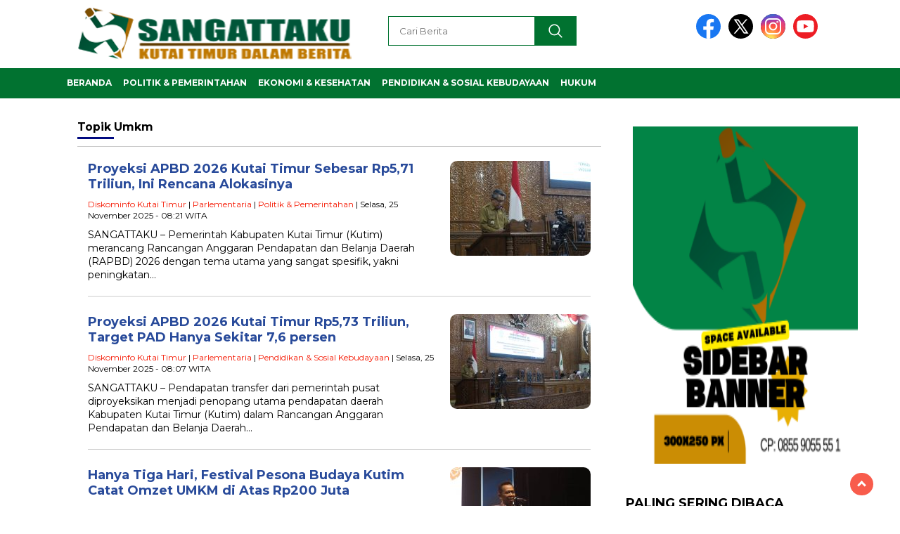

--- FILE ---
content_type: text/html; charset=UTF-8
request_url: https://www.sangattaku.com/post_tag/umkm/
body_size: 25221
content:
<!doctype html>
<html class="no-js" lang="id" prefix="og: https://ogp.me/ns#" >

<head>
    <meta charset="UTF-8">
    <link href="http://gmpg.org/xfn/11" rel="profile">
    <link href="https://www.sangattaku.com/xmlrpc.php" rel="pingback">
    <meta http-equiv="x-ua-compatible" content="ie=edge">
        <style>
        .pro-wccp:before {
            content: "\f160";
            top: 3px;
        }
        .pro-wccp:before{
            color:#02CA03 !important
        }
        .pro-wccp {
            transform: rotate(45deg);
        }
    </style>
    <script id="wccp_pro_disable_selection">

var image_save_msg = 'You are not allowed to save images!';

var no_menu_msg = 'Context menu disabled!';

var smessage = "Alert: Content selection is disabled!!";


"use strict";
/* This because search property "includes" does not supported by IE*/
if (!String.prototype.includes) {
String.prototype.includes = function(search, start) {
  if (typeof start !== 'number') {
	start = 0;
  }

  if (start + search.length > this.length) {
	return false;
  } else {
	return this.indexOf(search, start) !== -1;
  }
};
}
/*////////////////////////////////////*/
let canCall = true;

function call_disable_copy_WithDelay(e) {
  if (canCall) {
    canCall = false;
    disable_copy(e);
    setTimeout(() => {
      canCall = true;
    }, 1000);
  }
}

function disable_copy(e)
{
	window.wccp_pro_iscontenteditable_flag = false;
	
	wccp_pro_log_to_console_if_allowed("disable_copy");
	
	var e = e || window.event; // also there is no e.target property in IE. instead IE uses window.event.srcElement
  	
	var target = e.target || e.srcElement;

	var elemtype = e.target.nodeName;
	
	elemtype = elemtype.toUpperCase();
	
	if (apply_class_exclusion(e) == "Yes") return true;

	if(wccp_pro_iscontenteditable(e) == true) {return true;}
	
	if(is_content_editable_element(current_clicked_element) == true)
	{
		return true;
	}
	else
	{
		if (smessage !== "" && e.detail == 2)
			show_wccp_pro_message(smessage);
		
		if (isSafari)
		{
			return true;
		}
		else
		{
			//wccp_pro_clear_any_selection();
			
			return false;
		}
	}
	
	/*disable context menu when shift + right click is pressed*/
	var shiftPressed = 0;
	
	var evt = e?e:window.event;
	
	if (parseInt(navigator.appVersion)>3) {
		
		if (document.layers && navigator.appName=="Netscape")
			
			shiftPressed = (e.modifiers-0>3);
			
		else
			
			shiftPressed = e.shiftKey;
			
		if (shiftPressed) {
			
			if (smessage !== "") show_wccp_pro_message(smessage);
			
			var isFirefox = typeof InstallTrigger !== 'undefined';   /* Firefox 1.0+ */
			
			if (isFirefox) {
			evt.cancelBubble = true;
			if (evt.stopPropagation) evt.stopPropagation();
			if (evt.preventDefault()) evt.preventDefault();
			show_wccp_pro_message (smessage);
			wccp_pro_clear_any_selection();
			return false;
			}
			
			wccp_pro_clear_any_selection();
			return false;
		}
	}
	
	if(e.which === 2 ){
	var clickedTag_a = (e==null) ? event.srcElement.tagName : e.target.tagName;
	   show_wccp_pro_message(smessage);
       wccp_pro_clear_any_selection(); return false;
    }
	var isSafari = /Safari/.test(navigator.userAgent) && /Apple Computer/.test(navigator.vendor);
	var checker_IMG = 'checked';
	if (elemtype == "IMG" && checker_IMG == 'checked' && e.detail == 2) {show_wccp_pro_message(alertMsg_IMG);wccp_pro_clear_any_selection();return false;}

    //elemtype must be merged by elemtype checker on function disable_copy & disable_hot_keys
	if (is_content_editable_element(elemtype) == false)
	{
		if (smessage !== "" && e.detail == 2)
			show_wccp_pro_message(smessage);
		
		if (isSafari)
		{
			return true;
		}
		else
		{
			wccp_pro_clear_any_selection(); return false;
		}
	}
	else
	{
		return true;
	}
}
////////////////////////////
function disable_copy_ie()
{
	wccp_pro_log_to_console_if_allowed("disable_copy_ie_function_started");
	
	var e = e || window.event;
	/*also there is no e.target property in IE.*/
	/*instead IE uses window.event.srcElement*/
  	var target = e.target || e.srcElement;
	
	var elemtype = window.event.srcElement.nodeName;
	
	elemtype = elemtype.toUpperCase();

	if(wccp_pro_iscontenteditable(e) == true) return true;
	
	if (apply_class_exclusion(e) == "Yes") return true;
	
	if (elemtype == "IMG") {show_wccp_pro_message(alertMsg_IMG);return false;}
	
	//elemtype must be merged by elemtype checker on function disable_copy & disable_hot_keys
	if (is_content_editable_element(elemtype) == false)
	{
		return false;
	}
}
function disable_drag_text(e)
{
	wccp_pro_log_to_console_if_allowed("disable_drag_text");
	
	/*var isSafari = /Safari/.test(navigator.userAgent) && /Apple Computer/.test(navigator.vendor);*/
	/*if (isSafari) {show_wccp_pro_message(alertMsg_IMG);return false;}*/
	
	var e = e || window.event; // also there is no e.target property in IE. instead IE uses window.event.srcElement*/
  	
	var target = e.target || e.srcElement;
	
	/*For contenteditable tags*/
	
	if (apply_class_exclusion(e) == "Yes") return true;

	var elemtype = e.target.nodeName;
	
	elemtype = elemtype.toUpperCase();
	
	var disable_drag_text_drop = 'checked';
	
	if (disable_drag_text_drop != "checked")  return true;
	
	if (window.location.href.indexOf("/user/") > -1) {
      return true; /*To allow users to drag & drop images when editing thier profiles*/
    }
	
	return false;
}

/*/////////////////special for safari Start////////////////*/
var onlongtouch;

var timer;

var touchduration = 1000; /*length of time we want the user to touch before we do something*/

var elemtype = "";

function touchstart(e)
{
	wccp_pro_log_to_console_if_allowed("touchstart");
	
	e = e || window.event;// also there is no e.target property in IE. instead IE uses window.event.srcElement
	
	var target = e.target || e.srcElement;

	var elemtype = e.target.nodeName;
	
	elemtype = elemtype.toUpperCase();
	
	//if (elemtype == "A") return;

	if (apply_class_exclusion(elemtype) == 'Yes') return;
	/*also there is no e.target property in IE.*/
	/*instead IE uses window.event.srcElement*/
	
	if(!wccp_pro_is_passive()) e.preventDefault();
	if (!timer) {
		timer = setTimeout(onlongtouch, touchduration);
	}
}

function touchend()
{
	wccp_pro_log_to_console_if_allowed("touchend");
	
    /*stops short touches from firing the event*/
    if (timer) {
        clearTimeout(timer);
        timer = null;
    }
	onlongtouch();
}

onlongtouch = function(e)/*this will clear the current selection if any_not_editable_thing selected*/
{
	wccp_pro_log_to_console_if_allowed("onlongtouch");
	
	if (is_content_editable_element(elemtype) == false)
	{
		if (window.getSelection) {
			if (window.getSelection().empty) { /*Chrome*/
			window.getSelection().empty();
			} else if (window.getSelection().removeAllRanges) {  /*Firefox*/
			window.getSelection().removeAllRanges();
			}
		} else if (document.selection) {  /*IE?*/
			var textRange = document.body.createTextRange();
			textRange.moveToElementText(element);
			textRange.select();

			document.selection.empty();
		}
		return false;
	}
};

document.addEventListener("DOMContentLoaded", function(event)
	{ 
		window.addEventListener("touchstart", touchstart, false);
		window.addEventListener("touchend", touchend, false);
	});


function wccp_pro_is_passive()
{
	wccp_pro_log_to_console_if_allowed("wccp_pro_is_passive");
	
	var cold = false,
	hike = function() {};

	try {
	var aid = Object.defineProperty({}, 'passive', {
	get() {cold = true}
	});
	window.addEventListener('test', hike, aid);
	window.removeEventListener('test', hike, aid);
	} catch (e) {}

	return cold;
}
/*/////////////////////////////////////////////////////////////////*/
function reEnable()
{
	return true;
}

if(navigator.userAgent.indexOf('MSIE')==-1) //If not IE
{
	document.ondragstart = disable_drag_text;
	document.onselectstart = call_disable_copy_WithDelay;
	document.onselectionchange = call_disable_copy_WithDelay;
	//document.onmousedown = disable_copy;
	//document.addEventListener('click', disable_copy, false);
	//document.addEventListener('click', set_current_clicked_element, false);
	document.addEventListener('mousedown', set_current_clicked_element, false);
	//document.onclick = reEnable;
}else
{
	document.onselectstart = disable_copy_ie;
}

var current_clicked_element = "";

var current_clicked_object = null;

function set_current_clicked_element(e)
{
	var e = e || window.event; // also there is no e.target property in IE. instead IE uses window.event.srcElement
  	
	var target = e.target || e.srcElement;

	var elemtype = e.target.nodeName;
	
	elemtype = elemtype.toUpperCase();
	
	current_clicked_element = elemtype;
	
	wccp_pro_log_to_console_if_allowed("current_clicked_element = " + current_clicked_element, arguments.callee.name);
}
</script>
	<script id="wccp_pro_css_disable_selection">
	function wccp_pro_msieversion() 
		{
			var ua = window.navigator.userAgent;
			var msie = ua.indexOf("MSIE");
			var msie2 = ua.indexOf("Edge");
			var msie3 = ua.indexOf("Trident");

		if (msie > -1 || msie2 > -1 || msie3 > -1) // If Internet Explorer, return version number
		{
			return "IE";
		}
		else  // If another browser, return 0
		{
			return "otherbrowser";
		}
	}
    
	var e = document.getElementsByTagName('H1')[0];
	if(e && wccp_pro_msieversion() == "IE")
	{
		e.setAttribute('unselectable',"on");
	}
	</script>
<script id="wccp_pro_disable_hot_keys">
/*****************For contenteditable tags***************/
var wccp_pro_iscontenteditable_flag = false;

function wccp_pro_iscontenteditable(e)
{
	var e = e || window.event; // also there is no e.target property in IE. instead IE uses window.event.srcElement
  	
	var target = e.target || e.srcElement;
	
	var iscontenteditable = "false";
		
	if(typeof target.getAttribute!="undefined" )
	{
		iscontenteditable = target.getAttribute("contenteditable"); // Return true or false as string
		
		if(typeof target.hasAttribute!="undefined")
		{
			if(target.hasAttribute("contenteditable"))
				iscontenteditable = true;
		}
	}
	
	wccp_pro_log_to_console_if_allowed("iscontenteditable:" + iscontenteditable);
	
	var iscontenteditable2 = false;
	
	if(typeof target.isContentEditable!="undefined" ) iscontenteditable2 = target.isContentEditable; // Return true or false as boolean

	if(target.parentElement !=null) iscontenteditable2 = target.parentElement.isContentEditable;
	
	if (iscontenteditable == "true" || iscontenteditable == true || iscontenteditable2 == true)
	{
		if(typeof target.style!="undefined" ) target.style.cursor = "text";
		
		wccp_pro_iscontenteditable_flag = true;
		
		wccp_pro_log_to_console_if_allowed("wccp_pro_iscontenteditable: true");
		
		return true;
	}
	wccp_pro_log_to_console_if_allowed("wccp_pro_iscontenteditable: false");
}
/******************************************************/
function wccp_pro_clear_any_selection()
{
	if(window.wccp_pro_iscontenteditable_flag == true) return;
	
	wccp_pro_log_to_console_if_allowed("wccp_pro_clear_any_selection");
	
	var myName = wccp_pro_clear_any_selection.caller.toString();
	
	myName = myName.substr('function '.length);
	
	myName = myName.substr(0, myName.indexOf('('));

	wccp_pro_log_to_console_if_allowed("called_by: " + myName);
	
	if (window.getSelection)
	{
		if (window.getSelection().empty)
		{  // Chrome
			window.getSelection().empty();
		} else if (window.getSelection().removeAllRanges) 
		{  // Firefox
			window.getSelection().removeAllRanges();
		}
	} else if (document.selection)
	{  // IE?
		document.selection.empty();
	}
	
	//show_wccp_pro_message("You are not allowed to make this operation");
}


/*Is content_editable element*/
function is_content_editable_element(element_name = "")
{
	if (element_name == "TEXT" || element_name == "#TEXT" || element_name == "TEXTAREA" || element_name == "INPUT" || element_name == "PASSWORD" || element_name == "SELECT" || element_name == "OPTION" || element_name == "EMBED" || element_name == "CODE" || element_name == "CODEBLOCK_WCCP")
	{
		wccp_pro_log_to_console_if_allowed("is_content_editable_element: true >>" + element_name);
		
		return true;
	}
	wccp_pro_log_to_console_if_allowed("is_content_editable_element: false >>" + element_name);
	
	return false;
}
/*Is selection enabled element*/
/*
function is_selection_enabled_element(element_name = "")
{
	if (is_content_editable_element == true)
	{
		wccp_pro_log_to_console_if_allowed("is_selection_enabled_element: true >>" + element_name);
		
		return true;
	}
	wccp_pro_log_to_console_if_allowed("is_selection_enabled_element: false >>" + element_name);
	
	return false;
}
*/
/*Hot keys function  */
function disable_hot_keys(e)
{
	wccp_pro_log_to_console_if_allowed("disable_hot_keys");
	
	e = e || window.event;
	
	//console.log(e);
	
	if (!e) return;
	
	var key;

		if(window.event)
			  key = window.event.keyCode;     /*IE*/
		else if (e.hasOwnProperty("which")) key = e.which;     /*firefox (97)*/

	wccp_pro_log_to_console_if_allowed("Data:", key);
	
			
		if (key == 123 || (e.ctrlKey && e.shiftKey && e.keyCode == 'J'.charCodeAt(0)) )//F12 chrome developer key disable
		{
			show_wccp_pro_message('You are not allowed to do this action on the current page!!');
			
			return false;
		}
		
	var elemtype = e.target.tagName;
	
	elemtype = elemtype.toUpperCase();
	
	var sel = getSelectionTextAndContainerElement();
	
	if(elemtype == "BODY" && sel.text != "") elemtype = sel.containerElement.tagName; /* no need for it when tag name is BODY, so we get the selected text tag name */

	/*elemtype must be merged by elemtype checker on function disable_copy & disable_copy_ie*/
	if (is_content_editable_element(elemtype) == true)
	{
		elemtype = 'TEXT';
	}
	
	if(wccp_pro_iscontenteditable(e) == true) elemtype = 'TEXT';
	
		if (key == 44)/*For any emement type, text elemtype is not excluded here, (prntscr (44)*/
		{
			copyTextToClipboard("");
			show_wccp_pro_message('You are not allowed to do this action on the current page!!');
			return false;
		}	
	if (e.ctrlKey || e.metaKey)
	{
		if (elemtype!= 'TEXT' && (key == 97 || key == 99 || key == 120 || key == 26 || key == 43))
		{
			 show_wccp_pro_message('Alert: You are not allowed to copy content or view source');
			 return false;
		}
		if (elemtype!= 'TEXT')
		{
						
			if (key == 65)
			{
				show_wccp_pro_message('You are not allowed to do this action on the current page!!');
				return false;
			}			
						
			if (key == 67)
			{
				show_wccp_pro_message('You are not allowed to do this action on the current page!!');
				return false;
			}			
						
			if (key == 88)
			{
				show_wccp_pro_message('You are not allowed to do this action on the current page!!');
				return false;
			}			
						
			if (key == 86)
			{
				show_wccp_pro_message('You are not allowed to do this action on the current page!!');
				return false;
			}		}
				
		if (key == 85)
		{
			show_wccp_pro_message('You are not allowed to do this action on the current page!!');
			return false;
		}		
				if (key == 80)
		{
			show_wccp_pro_message('You are not allowed to do this action on the current page!!');
			return false;
		}		
				if (key == 44)
		{
			copyTextToClipboard("no");
			show_wccp_pro_message('You are not allowed to do this action on the current page!!');
			return false;
		}		
		
					if (key == 73)//F12 chrome developer key disable
			{
				show_wccp_pro_message('You are not allowed to do this action on the current page!!');
				return false;
			}
				
				
		if (key == 83)
		{
			show_wccp_pro_message('You are not allowed to do this action on the current page!!');
			return false;
		}    }
return true;
}


window.addEventListener('load', function (){
	if(window.Zepto || !window.jQuery) jQuery =  $;
	jQuery(document).ready(function() {
	  jQuery(document).bind("keyup keydown", disable_hot_keys);
	});
});

</script>
<style>
.wccp_pro_copy_code_button
{
	line-height: 6px;
	width: auto;
	font-size: 8pt;
	font-family: tahoma;
	margin-top: 1px;
	position:absolute;
	top:0;
	right:0;
	border-radius: 4px;
	opacity: 100%;
}
.wccp_pro_copy_code_button:hover
{
	opacity: 100%;
}

.wccp_pro_copy_code_button[disabled]
{
	opacity: 40%;
}
code,pre
{
	overflow: visible;
	white-space: pre-line;
}
</style>
<script id="wccp_pro_disable_Right_Click">

	function wccp_pro_nocontext(e)
	{
		wccp_pro_log_to_console_if_allowed("wccp_pro_nocontext function");
		
		const caller = wccp_pro_nocontext.caller;
		
		if (caller) wccp_pro_log_to_console_if_allowed("Caller function is: " + caller.name);
		
		e = e || window.event; // also there is no e.target property in IE. instead IE uses window.event.srcElement
		
		if (apply_class_exclusion(e) == 'Yes') return true;
		
		var exception_tags = 'NOTAG,';
		
		var clickedTag = (e==null) ? event.srcElement.tagName : e.target.tagName;
		
		wccp_pro_log_to_console_if_allowed("clickedTag: " + clickedTag);
		
		var target = e.target || e.srcElement;
		
		var parent_tag = ""; var parent_of_parent_tag = "";
		
		if(target.parentElement != null)
		{
			parent_tag = target.parentElement.tagName;
			
			if(target.parentElement.parentElement != null) parent_of_parent_tag = target.parentElement.parentElement.tagName;
		}
		
		var checker = 'checked';
		if ((clickedTag == "IMG" || clickedTag == "FIGURE" || clickedTag == "SVG" || clickedTag == "PROTECTEDIMGDIV") && checker == 'checked') {
			if (alertMsg_IMG != "")show_wccp_pro_message(alertMsg_IMG);
			return false;
		}else {exception_tags = exception_tags + 'IMG,';}
		
		checker = '';
		if ((clickedTag == "VIDEO" || clickedTag == "PROTECTEDWCCPVIDEO" || clickedTag == "EMBED") && checker == 'checked') {
			if (alertMsg_VIDEO != "")show_wccp_pro_message(alertMsg_VIDEO);
			return false;
		}else {exception_tags = exception_tags + 'VIDEO,PROTECTEDWCCPVIDEO,EMBED,';}
		
		checker = '';
		if ((clickedTag == "A" || clickedTag == "TIME" || parent_tag == "A" || parent_of_parent_tag == "A") && checker == 'checked') {
			if (alertMsg_A != "")show_wccp_pro_message(alertMsg_A);
			return false;
		}else {exception_tags = exception_tags + 'A,';if(parent_tag == "A" || parent_of_parent_tag == "A") clickedTag = "A";}

		checker = 'checked';
		if ((clickedTag == "P" || clickedTag == "B" || clickedTag == "FONT" ||  clickedTag == "LI" || clickedTag == "UL" || clickedTag == "STRONG" || clickedTag == "OL" || clickedTag == "BLOCKQUOTE" || clickedTag == "TH" || clickedTag == "TR" || clickedTag == "TD" || clickedTag == "SPAN" || clickedTag == "EM" || clickedTag == "SMALL" || clickedTag == "I" || clickedTag == "BUTTON") && checker == 'checked') {
			if (alertMsg_PB != "")show_wccp_pro_message(alertMsg_PB);
			return false;
		}else {exception_tags = exception_tags + 'P,B,FONT,LI,UL,STRONG,OL,BLOCKQUOTE,TD,SPAN,EM,SMALL,I,BUTTON,';}
		
		checker = 'checked';
		if ((clickedTag == "INPUT" || clickedTag == "PASSWORD") && checker == 'checked') {
			if (alertMsg_INPUT != "")show_wccp_pro_message(alertMsg_INPUT);
			return false;
		}else {exception_tags = exception_tags + 'INPUT,PASSWORD,';}
		
		checker = 'checked';
		if ((clickedTag == "H1" || clickedTag == "H2" || clickedTag == "H3" || clickedTag == "H4" || clickedTag == "H5" || clickedTag == "H6" || clickedTag == "ASIDE" || clickedTag == "NAV") && checker == 'checked') {
			if (alertMsg_H != "")show_wccp_pro_message(alertMsg_H);
			return false;
		}else {exception_tags = exception_tags + 'H1,H2,H3,H4,H5,H6,';}
		
		checker = 'checked';
		if (clickedTag == "TEXTAREA" && checker == 'checked') {
			if (alertMsg_TEXTAREA != "")show_wccp_pro_message(alertMsg_TEXTAREA);
			return false;
		}else {exception_tags = exception_tags + 'TEXTAREA,';}
		
		checker = 'checked';
		if ((clickedTag == "DIV" || clickedTag == "BODY" || clickedTag == "HTML" || clickedTag == "ARTICLE" || clickedTag == "SECTION" || clickedTag == "NAV" || clickedTag == "HEADER" || clickedTag == "FOOTER") && checker == 'checked') {
			if (alertMsg_EmptySpaces != "")show_wccp_pro_message(alertMsg_EmptySpaces);
			return false;
		}
		else
		{
			if (exception_tags.indexOf(clickedTag)!=-1)
			{
				return true;
			}
			else
			return false;
		}
	}
	
	function disable_drag_images(e)
	{return;
		wccp_pro_log_to_console_if_allowed("disable_drag_images");
		
		var e = e || window.event; // also there is no e.target property in IE. instead IE uses window.event.srcElement
		
		var target = e.target || e.srcElement;
		
		//For contenteditable tags
		if (apply_class_exclusion(e) == "Yes") return true;

		var elemtype = e.target.nodeName;
		
		if (elemtype != "IMG") {return;}
		
		elemtype = elemtype.toUpperCase();
		
		var disable_drag_drop_images = 'checked';
		
		if (disable_drag_drop_images != "checked")  return true;
		
		if (window.location.href.indexOf("/user/") > -1) {
		  return true; //To allow users to drag & drop images when editing thier profiles
		}
		
		show_wccp_pro_message(alertMsg_IMG);
		
		return false;
	}
	
	var alertMsg_IMG = "Alert: Protected image";
	var alertMsg_A = "Alert: This link is protected";
	var alertMsg_PB = "Alert: Right click on text is disabled";
	var alertMsg_INPUT = "Alert: Right click is disabled";
	var alertMsg_H = "Alert: Right click on headlines is disabled";
	var alertMsg_TEXTAREA = "Alert: Right click is disabled";
	var alertMsg_EmptySpaces = "Alert: Right click on empty spaces is disabled";
	var alertMsg_VIDEO = "Alert: Right click on videos is disabled";
	//document.oncontextmenu=null;
	window.addEventListener('load', function (){
	if(window.Zepto || !window.jQuery) jQuery =  $;
	jQuery(document).ready(function(){
		jQuery(document).on('contextmenu', wccp_pro_nocontext);
	});
	});
	window.addEventListener('load', function (){
	if (typeof jQuery === 'undefined')
	{
		alert("no jquery");
		document.oncontextmenu = wccp_pro_nocontext;
		document.addEventListener("contextmenu",wccp_pro_nocontext);
		window.addEventListener("contextmenu",wccp_pro_nocontext);
	}
	});
</script>
	
	<script id="wccp_pro_disable_drag_images">
	document.ondragstart = disable_drag_images;
		window.addEventListener('load', function (){
			if(window.Zepto || !window.jQuery) jQuery =  $;
			jQuery(document).ready(function(){
				jQuery('img').each(function() {
					jQuery(this).attr('draggable', false);
				});
			});
		});
	</script>
	<style id="wccp_pro_style1">
		img{
			-moz-user-select: none;
			-webkit-user-select: none;
			-ms-user-select: none;
			-khtml-user-select: none;
			user-select: none;
			-webkit-user-drag: none;
		}
	</style>
<script id="wccp_pro_class_exclusion">
function copyToClipboard(elem) {
	  // create hidden text element, if it doesn't already exist
    var targetId = "_wccp_pro_hiddenCopyText_";
    {
        // must use a temporary form element for the selection and copy
        target = document.getElementById(targetId);
        if (!target) {
            var target = document.createElement("textarea");
            target.style.position = "absolute";
            target.style.left = "-9999px";
            target.style.top = "0";
            target.id = targetId;
            document.body.appendChild(target);
        }
        target.textContent = elem.textContent;
    }
    // select the content
    var currentFocus = document.activeElement;
    target.focus();
    target.setSelectionRange(0, target.value.length);
    
    // copy the selection
    var succeed;
    try {
    	  succeed = document.execCommand("copy");
    } catch(e) {
        succeed = false;
    }

    // restore original focus
    if (currentFocus && typeof currentFocus.focus === "function") {
        currentFocus.focus();
    }
    
    
	// clear temporary content
	target.textContent = "";
	document.getElementsByTagName('span')[0].innerHTML = " ";
    return succeed;
}
/**************************************************/
function wccp_pro_log_to_console_if_allowed(data = "")
{//return;
	var myName = "";
	
	if(wccp_pro_log_to_console_if_allowed.caller != null) myName = wccp_pro_log_to_console_if_allowed.caller.toString();
	
	myName = myName.substr('function '.length);
	
	myName = myName.substr(0, myName.indexOf('('));
	
	}
/**************************************************/
function fallbackCopyTextToClipboard(text) {
  var textArea = document.createElement("textarea");
  textArea.value = text;
  document.body.appendChild(textArea);
  textArea.focus();
  textArea.select();

  try {
    var successful = document.execCommand("copy");
    var msg = successful ? "successful" : "unsuccessful";
    wccp_pro_log_to_console_if_allowed("Fallback: Copying text command was " + msg);
  } catch (err) {
    console.error("Fallback: Oops, unable to copy", err);
  }

  document.body.removeChild(textArea);
}
/*****************************************/
function copyTextToClipboard(text) {
  if (!navigator.clipboard) {
    fallbackCopyTextToClipboard(text);
    return;
  }
  navigator.clipboard.writeText(text).then(
    function() {
      console.log("Async: Copying to clipboard was successful!");
    },
    function(err) {
      console.error("Async: Could not copy text: ", err);
    }
  );
}
/*****************************************/
/*getSelectionTextAndContainerElement*/
function getSelectionTextAndContainerElement()
{
    var text = "", containerElement = null;
    if (typeof window.getSelection != "undefined") {
        var sel = window.getSelection();
        if (sel.rangeCount) {
            var node = sel.getRangeAt(0).commonAncestorContainer;
            containerElement = node.nodeType == 1 ? node : node.parentNode;
			if (typeof(containerElement.parentElement) != 'undefined') current_clicked_object = containerElement.parentElement;
            text = sel.toString();
        }
    } else if (typeof document.selection != "undefined" && document.selection.type != "Control")
	{
        var textRange = document.selection.createRange();
        containerElement = textRange.parentElement();
        text = textRange.text;
    }
    
	return {
        text: text,
        containerElement: containerElement
    };
}

function getSelectionParentElement() {
    var parentEl = null, sel;
	
    if (window.getSelection) {
        sel = window.getSelection();
        if (sel.rangeCount) {
            parentEl = sel.getRangeAt(0).commonAncestorContainer;
			//sel.getRangeAt(0).startContainer.parentNode;
            if (parentEl.nodeType != 1) {
                parentEl = parentEl.parentNode;
            }
        }
    } else if ( (sel = document.selection) && sel.type != "Control") {
        parentEl = sel.createRange().parentElement();
    }
	
	let arr = new Array();
	
	arr["nodeName"] = "cant_find_parent_element";
	
	if(parentEl != null)
		return parentEl;
	else
		return arr;
}
/*****************************************/
function sleep(ms) {
    return new Promise(resolve => setTimeout(resolve, ms));
}
/*****************************************/
</script>

<script id="apply_class_exclusion">
function apply_class_exclusion(e)
{
	wccp_pro_log_to_console_if_allowed(e);
	
	var my_return = 'No';
	
	var e = e || window.event; // also there is no e.target property in IE. instead IE uses window.event.srcElement
  	
	var target = e.target || e.srcElement || e || 'nothing';
	
	var excluded_classes = '' + '';
	
	var class_to_exclude = "";
	
	if(target.parentElement != null)
	{
		class_to_exclude = target.className + ' ' + target.parentElement.className || '';
	}else{
		class_to_exclude = target.className;
	}
	
	var class_to_exclude_array = Array();
	
	//console.log(class_to_exclude);
	
	if (typeof(class_to_exclude) != 'undefined') class_to_exclude_array = class_to_exclude.split(" ");
	
	//console.log (class_to_exclude_array);
	
	class_to_exclude_array.forEach(function(item)
	{
		if(item != '' && excluded_classes.indexOf(item)>=0)
		{
			//target.style.cursor = "text";
			
			//console.log ('Yes');
			
			my_return = 'Yes';
		}
	});

	try {
		class_to_exclude = target.parentElement.getAttribute('class') || target.parentElement.className || '';
		}
	catch(err) 
		{
		class_to_exclude = '';
		}
	
	if(class_to_exclude != '' && excluded_classes.indexOf(class_to_exclude)>=0)
	{
		//target.style.cursor = "text";
		my_return = 'Yes';
	}

	return my_return;
}
</script>
<style id="wccp_pro_style2" data-asas-style="">

	
	*[contenteditable] , [contenteditable] *,*[contenteditable="true"] , [contenteditable="true"] * { /* for contenteditable tags*/ , /* for tags inside contenteditable tags*/
	  -webkit-user-select: auto !important;
	  cursor: text !important;
	  user-select: text !important;
	  pointer-events: auto !important;
	}
	
	/*
	*[contenteditable]::selection, [contenteditable] *::selection, [contenteditable="true"]::selection, [contenteditable="true"] *::selection { background: Highlight !important; color: HighlightText !important;}
	*[contenteditable]::-moz-selection, [contenteditable="true"] *::-moz-selection { background: Highlight !important; color: HighlightText !important;}
	input::selection,textarea::selection, code::selection, code > *::selection { background: Highlight !important; color: HighlightText !important;}
	input::-moz-selection,textarea::-moz-selection, code::-moz-selection, code > *::-moz-selection { background: Highlight !important; color: HighlightText !important;}
	*/
	a{ cursor: pointer ; pointer-events: auto !important;}

	</style><style>TEXT,TEXTAREA,input[type="text"] {cursor: text !important; user-select: text !important;}</style>	<script id="wccp_pro_alert_message">
	window.addEventListener('DOMContentLoaded', function() {}); //This line to stop JS deffer function in wp-rockt pluign
	
	window.addEventListener('load', function (){
		// Create the first div element with the "oncontextmenu" attribute
		const wccp_pro_mask = document.createElement('div');
		wccp_pro_mask.setAttribute('oncontextmenu', 'return false;');
		wccp_pro_mask.setAttribute('id', 'wccp_pro_mask');

		// Create the second div element with the "msgmsg-box-wpcp hideme" classes
		const wpcp_error_message = document.createElement('div');
		wpcp_error_message.setAttribute('id', 'wpcp-error-message');
		wpcp_error_message.setAttribute('class', 'msgmsg-box-wpcp hideme');

		// Add a span element with the "error: " text inside the second div
		const error_span = document.createElement('span');
		error_span.innerText = 'error: ';
		wpcp_error_message.appendChild(error_span);

		// Add the error message text inside the second div
		const error_text = document.createTextNode('Alert: Content selection is disabled!!');
		wpcp_error_message.appendChild(error_text);

		// Add the div elements to the document body
		document.body.appendChild(wccp_pro_mask);
		document.body.appendChild(wpcp_error_message);
	});

	var timeout_result;
	function show_wccp_pro_message(smessage="", style="")
	{
		wccp_pro_log_to_console_if_allowed(smessage);
				
		timeout = 3000;
		
		if(style == "") style = "warning-wpcp";
		
		if (smessage !== "" && timeout!=0)
		{
			var smessage_text = smessage;
			jquery_fadeTo();
			document.getElementById("wpcp-error-message").innerHTML = smessage_text;
			document.getElementById("wpcp-error-message").className = "msgmsg-box-wpcp showme " + style;
			clearTimeout(timeout_result);
			timeout_result = setTimeout(hide_message, timeout);
		}
		else
		{
			clearTimeout(timeout_result);
			timeout_result = setTimeout(hide_message, timeout);
		}
	}
	function hide_message()
	{
		jquery_fadeOut();
		document.getElementById("wpcp-error-message").className = "msgmsg-box-wpcp warning-wpcp hideme";
	}
	function jquery_fadeTo()
	{
		try {
			jQuery("#wccp_pro_mask").fadeTo("slow", 0.3);
		}
		catch(err) {
			//alert(err.message);
			}
	}
	function jquery_fadeOut()
	{
		try {
			jQuery("#wccp_pro_mask").fadeOut( "slow" );
		}
		catch(err) {}
	}
	</script>
	<style>
	#wccp_pro_mask
	{
		position: absolute;
		bottom: 0;
		left: 0;
		position: fixed;
		right: 0;
		top: 0;
		background-color: #000;
		pointer-events: none;
		display: none;
		z-index: 10000;
		animation: 0.5s ease 0s normal none 1 running ngdialog-fadein;
		background: rgba(0, 0, 0, 0.4) none repeat scroll 0 0;
	}
	#wpcp-error-message {
	    direction: ltr;
	    text-align: center;
	    transition: opacity 900ms ease 0s;
		pointer-events: none;
	    z-index: 99999999;
	}
	.hideme {
    	opacity:0;
    	visibility: hidden;
	}
	.showme {
    	opacity:1;
    	visibility: visible;
	}
	.msgmsg-box-wpcp {
		border-radius: 10px;
		color: #555555;
		font-family: Tahoma;
		font-size: 12px;
		margin: 10px !important;
		padding: 10px 36px !important;
		position: fixed;
		width: 255px;
		top: 50%;
		left: 50%;
		margin-top: -10px !important;
		margin-left: -130px !important;
	}
	.msgmsg-box-wpcp b {
		font-weight:bold;
	}
		.warning-wpcp {
		background:#ffecec url('https://www.sangattaku.com/wp-content/plugins/wccp-pro/images/warning.png') no-repeat 10px 50%;
		border:1px solid #f2bfbf;
		-webkit-box-shadow: 0px 0px 34px 2px #f2bfbf;
		-moz-box-shadow: 0px 0px 34px 2px #f2bfbf;
		box-shadow: 0px 0px 34px 2px #f2bfbf;
	}
	.success-wpcp {
		background: #fafafa url('https://www.sangattaku.com/wp-content/plugins/wccp-pro/images/success.png') no-repeat 10px 50%;
		border: 1px solid #00b38f;
		box-shadow: 0px 0px 34px 2px #adc;
	}
    </style>

<!-- Optimasi Mesin Pencari oleh Rank Math PRO - https://rankmath.com/ -->
<title>Umkm Archives - Sangattaku</title>
<meta name="robots" content="follow, index, max-snippet:-1, max-video-preview:-1, max-image-preview:large"/>
<link rel="canonical" href="https://www.sangattaku.com/post_tag/umkm/" />
<link rel="next" href="https://www.sangattaku.com/post_tag/umkm/page/2/" />
<meta property="og:locale" content="id_ID" />
<meta property="og:type" content="article" />
<meta property="og:title" content="Umkm Archives - Sangattaku" />
<meta property="og:url" content="https://www.sangattaku.com/post_tag/umkm/" />
<meta property="og:site_name" content="Sangattaku" />
<meta name="twitter:card" content="summary_large_image" />
<meta name="twitter:title" content="Umkm Archives - Sangattaku" />
<meta name="twitter:label1" content="Pos" />
<meta name="twitter:data1" content="179" />
<script type="application/ld+json" class="rank-math-schema-pro">{"@context":"https://schema.org","@graph":[{"@type":"NewsMediaOrganization","@id":"https://www.sangattaku.com/#organization","name":"Sangattaku","url":"https://www.sangattaku.com","logo":{"@type":"ImageObject","@id":"https://www.sangattaku.com/#logo","url":"https://www.sangattaku.com/wp-content/uploads/2023/04/logo-sangattaku.png","contentUrl":"https://www.sangattaku.com/wp-content/uploads/2023/04/logo-sangattaku.png","caption":"Sangattaku","inLanguage":"id","width":"1003","height":"134"}},{"@type":"WebSite","@id":"https://www.sangattaku.com/#website","url":"https://www.sangattaku.com","name":"Sangattaku","alternateName":"Sangattaku.com","publisher":{"@id":"https://www.sangattaku.com/#organization"},"inLanguage":"id"},{"@type":"BreadcrumbList","@id":"https://www.sangattaku.com/post_tag/umkm/#breadcrumb","itemListElement":[{"@type":"ListItem","position":"1","item":{"@id":"https://www.sangattaku.com","name":"Beranda"}},{"@type":"ListItem","position":"2","item":{"@id":"https://www.sangattaku.com/post_tag/umkm/","name":"umkm"}}]},{"@type":"CollectionPage","@id":"https://www.sangattaku.com/post_tag/umkm/#webpage","url":"https://www.sangattaku.com/post_tag/umkm/","name":"Umkm Archives - Sangattaku","isPartOf":{"@id":"https://www.sangattaku.com/#website"},"inLanguage":"id","breadcrumb":{"@id":"https://www.sangattaku.com/post_tag/umkm/#breadcrumb"}}]}</script>
<!-- /Plugin WordPress Rank Math SEO -->

<link rel='dns-prefetch' href='//cdnjs.cloudflare.com' />
<link rel='dns-prefetch' href='//fonts.googleapis.com' />
<link rel='dns-prefetch' href='//www.googletagmanager.com' />
<link rel='dns-prefetch' href='//pagead2.googlesyndication.com' />
<link rel="alternate" type="application/rss+xml" title="Sangattaku &raquo; Feed" href="https://www.sangattaku.com/feed/" />
<link rel="alternate" type="application/rss+xml" title="Sangattaku &raquo; Umpan Komentar" href="https://www.sangattaku.com/comments/feed/" />
<script id="wpp-js" src="https://www.sangattaku.com/wp-content/plugins/wordpress-popular-posts/assets/js/wpp.min.js?ver=7.3.6" data-sampling="0" data-sampling-rate="100" data-api-url="https://www.sangattaku.com/wp-json/wordpress-popular-posts" data-post-id="0" data-token="137bd0dd1f" data-lang="0" data-debug="0"></script>
<link rel="alternate" type="application/rss+xml" title="Sangattaku &raquo; umkm Umpan Tag" href="https://www.sangattaku.com/post_tag/umkm/feed/" />
<style id='wp-img-auto-sizes-contain-inline-css'>
img:is([sizes=auto i],[sizes^="auto," i]){contain-intrinsic-size:3000px 1500px}
/*# sourceURL=wp-img-auto-sizes-contain-inline-css */
</style>
<style id='wp-emoji-styles-inline-css'>

	img.wp-smiley, img.emoji {
		display: inline !important;
		border: none !important;
		box-shadow: none !important;
		height: 1em !important;
		width: 1em !important;
		margin: 0 0.07em !important;
		vertical-align: -0.1em !important;
		background: none !important;
		padding: 0 !important;
	}
/*# sourceURL=wp-emoji-styles-inline-css */
</style>
<style id='wp-block-library-inline-css'>
:root{--wp-block-synced-color:#7a00df;--wp-block-synced-color--rgb:122,0,223;--wp-bound-block-color:var(--wp-block-synced-color);--wp-editor-canvas-background:#ddd;--wp-admin-theme-color:#007cba;--wp-admin-theme-color--rgb:0,124,186;--wp-admin-theme-color-darker-10:#006ba1;--wp-admin-theme-color-darker-10--rgb:0,107,160.5;--wp-admin-theme-color-darker-20:#005a87;--wp-admin-theme-color-darker-20--rgb:0,90,135;--wp-admin-border-width-focus:2px}@media (min-resolution:192dpi){:root{--wp-admin-border-width-focus:1.5px}}.wp-element-button{cursor:pointer}:root .has-very-light-gray-background-color{background-color:#eee}:root .has-very-dark-gray-background-color{background-color:#313131}:root .has-very-light-gray-color{color:#eee}:root .has-very-dark-gray-color{color:#313131}:root .has-vivid-green-cyan-to-vivid-cyan-blue-gradient-background{background:linear-gradient(135deg,#00d084,#0693e3)}:root .has-purple-crush-gradient-background{background:linear-gradient(135deg,#34e2e4,#4721fb 50%,#ab1dfe)}:root .has-hazy-dawn-gradient-background{background:linear-gradient(135deg,#faaca8,#dad0ec)}:root .has-subdued-olive-gradient-background{background:linear-gradient(135deg,#fafae1,#67a671)}:root .has-atomic-cream-gradient-background{background:linear-gradient(135deg,#fdd79a,#004a59)}:root .has-nightshade-gradient-background{background:linear-gradient(135deg,#330968,#31cdcf)}:root .has-midnight-gradient-background{background:linear-gradient(135deg,#020381,#2874fc)}:root{--wp--preset--font-size--normal:16px;--wp--preset--font-size--huge:42px}.has-regular-font-size{font-size:1em}.has-larger-font-size{font-size:2.625em}.has-normal-font-size{font-size:var(--wp--preset--font-size--normal)}.has-huge-font-size{font-size:var(--wp--preset--font-size--huge)}.has-text-align-center{text-align:center}.has-text-align-left{text-align:left}.has-text-align-right{text-align:right}.has-fit-text{white-space:nowrap!important}#end-resizable-editor-section{display:none}.aligncenter{clear:both}.items-justified-left{justify-content:flex-start}.items-justified-center{justify-content:center}.items-justified-right{justify-content:flex-end}.items-justified-space-between{justify-content:space-between}.screen-reader-text{border:0;clip-path:inset(50%);height:1px;margin:-1px;overflow:hidden;padding:0;position:absolute;width:1px;word-wrap:normal!important}.screen-reader-text:focus{background-color:#ddd;clip-path:none;color:#444;display:block;font-size:1em;height:auto;left:5px;line-height:normal;padding:15px 23px 14px;text-decoration:none;top:5px;width:auto;z-index:100000}html :where(.has-border-color){border-style:solid}html :where([style*=border-top-color]){border-top-style:solid}html :where([style*=border-right-color]){border-right-style:solid}html :where([style*=border-bottom-color]){border-bottom-style:solid}html :where([style*=border-left-color]){border-left-style:solid}html :where([style*=border-width]){border-style:solid}html :where([style*=border-top-width]){border-top-style:solid}html :where([style*=border-right-width]){border-right-style:solid}html :where([style*=border-bottom-width]){border-bottom-style:solid}html :where([style*=border-left-width]){border-left-style:solid}html :where(img[class*=wp-image-]){height:auto;max-width:100%}:where(figure){margin:0 0 1em}html :where(.is-position-sticky){--wp-admin--admin-bar--position-offset:var(--wp-admin--admin-bar--height,0px)}@media screen and (max-width:600px){html :where(.is-position-sticky){--wp-admin--admin-bar--position-offset:0px}}

/*# sourceURL=wp-block-library-inline-css */
</style><style id='wp-block-heading-inline-css'>
h1:where(.wp-block-heading).has-background,h2:where(.wp-block-heading).has-background,h3:where(.wp-block-heading).has-background,h4:where(.wp-block-heading).has-background,h5:where(.wp-block-heading).has-background,h6:where(.wp-block-heading).has-background{padding:1.25em 2.375em}h1.has-text-align-left[style*=writing-mode]:where([style*=vertical-lr]),h1.has-text-align-right[style*=writing-mode]:where([style*=vertical-rl]),h2.has-text-align-left[style*=writing-mode]:where([style*=vertical-lr]),h2.has-text-align-right[style*=writing-mode]:where([style*=vertical-rl]),h3.has-text-align-left[style*=writing-mode]:where([style*=vertical-lr]),h3.has-text-align-right[style*=writing-mode]:where([style*=vertical-rl]),h4.has-text-align-left[style*=writing-mode]:where([style*=vertical-lr]),h4.has-text-align-right[style*=writing-mode]:where([style*=vertical-rl]),h5.has-text-align-left[style*=writing-mode]:where([style*=vertical-lr]),h5.has-text-align-right[style*=writing-mode]:where([style*=vertical-rl]),h6.has-text-align-left[style*=writing-mode]:where([style*=vertical-lr]),h6.has-text-align-right[style*=writing-mode]:where([style*=vertical-rl]){rotate:180deg}
/*# sourceURL=https://www.sangattaku.com/wp-includes/blocks/heading/style.min.css */
</style>
<style id='wp-block-paragraph-inline-css'>
.is-small-text{font-size:.875em}.is-regular-text{font-size:1em}.is-large-text{font-size:2.25em}.is-larger-text{font-size:3em}.has-drop-cap:not(:focus):first-letter{float:left;font-size:8.4em;font-style:normal;font-weight:100;line-height:.68;margin:.05em .1em 0 0;text-transform:uppercase}body.rtl .has-drop-cap:not(:focus):first-letter{float:none;margin-left:.1em}p.has-drop-cap.has-background{overflow:hidden}:root :where(p.has-background){padding:1.25em 2.375em}:where(p.has-text-color:not(.has-link-color)) a{color:inherit}p.has-text-align-left[style*="writing-mode:vertical-lr"],p.has-text-align-right[style*="writing-mode:vertical-rl"]{rotate:180deg}
/*# sourceURL=https://www.sangattaku.com/wp-includes/blocks/paragraph/style.min.css */
</style>
<style id='global-styles-inline-css'>
:root{--wp--preset--aspect-ratio--square: 1;--wp--preset--aspect-ratio--4-3: 4/3;--wp--preset--aspect-ratio--3-4: 3/4;--wp--preset--aspect-ratio--3-2: 3/2;--wp--preset--aspect-ratio--2-3: 2/3;--wp--preset--aspect-ratio--16-9: 16/9;--wp--preset--aspect-ratio--9-16: 9/16;--wp--preset--color--black: #000000;--wp--preset--color--cyan-bluish-gray: #abb8c3;--wp--preset--color--white: #ffffff;--wp--preset--color--pale-pink: #f78da7;--wp--preset--color--vivid-red: #cf2e2e;--wp--preset--color--luminous-vivid-orange: #ff6900;--wp--preset--color--luminous-vivid-amber: #fcb900;--wp--preset--color--light-green-cyan: #7bdcb5;--wp--preset--color--vivid-green-cyan: #00d084;--wp--preset--color--pale-cyan-blue: #8ed1fc;--wp--preset--color--vivid-cyan-blue: #0693e3;--wp--preset--color--vivid-purple: #9b51e0;--wp--preset--gradient--vivid-cyan-blue-to-vivid-purple: linear-gradient(135deg,rgb(6,147,227) 0%,rgb(155,81,224) 100%);--wp--preset--gradient--light-green-cyan-to-vivid-green-cyan: linear-gradient(135deg,rgb(122,220,180) 0%,rgb(0,208,130) 100%);--wp--preset--gradient--luminous-vivid-amber-to-luminous-vivid-orange: linear-gradient(135deg,rgb(252,185,0) 0%,rgb(255,105,0) 100%);--wp--preset--gradient--luminous-vivid-orange-to-vivid-red: linear-gradient(135deg,rgb(255,105,0) 0%,rgb(207,46,46) 100%);--wp--preset--gradient--very-light-gray-to-cyan-bluish-gray: linear-gradient(135deg,rgb(238,238,238) 0%,rgb(169,184,195) 100%);--wp--preset--gradient--cool-to-warm-spectrum: linear-gradient(135deg,rgb(74,234,220) 0%,rgb(151,120,209) 20%,rgb(207,42,186) 40%,rgb(238,44,130) 60%,rgb(251,105,98) 80%,rgb(254,248,76) 100%);--wp--preset--gradient--blush-light-purple: linear-gradient(135deg,rgb(255,206,236) 0%,rgb(152,150,240) 100%);--wp--preset--gradient--blush-bordeaux: linear-gradient(135deg,rgb(254,205,165) 0%,rgb(254,45,45) 50%,rgb(107,0,62) 100%);--wp--preset--gradient--luminous-dusk: linear-gradient(135deg,rgb(255,203,112) 0%,rgb(199,81,192) 50%,rgb(65,88,208) 100%);--wp--preset--gradient--pale-ocean: linear-gradient(135deg,rgb(255,245,203) 0%,rgb(182,227,212) 50%,rgb(51,167,181) 100%);--wp--preset--gradient--electric-grass: linear-gradient(135deg,rgb(202,248,128) 0%,rgb(113,206,126) 100%);--wp--preset--gradient--midnight: linear-gradient(135deg,rgb(2,3,129) 0%,rgb(40,116,252) 100%);--wp--preset--font-size--small: 13px;--wp--preset--font-size--medium: 20px;--wp--preset--font-size--large: 36px;--wp--preset--font-size--x-large: 42px;--wp--preset--spacing--20: 0.44rem;--wp--preset--spacing--30: 0.67rem;--wp--preset--spacing--40: 1rem;--wp--preset--spacing--50: 1.5rem;--wp--preset--spacing--60: 2.25rem;--wp--preset--spacing--70: 3.38rem;--wp--preset--spacing--80: 5.06rem;--wp--preset--shadow--natural: 6px 6px 9px rgba(0, 0, 0, 0.2);--wp--preset--shadow--deep: 12px 12px 50px rgba(0, 0, 0, 0.4);--wp--preset--shadow--sharp: 6px 6px 0px rgba(0, 0, 0, 0.2);--wp--preset--shadow--outlined: 6px 6px 0px -3px rgb(255, 255, 255), 6px 6px rgb(0, 0, 0);--wp--preset--shadow--crisp: 6px 6px 0px rgb(0, 0, 0);}:where(.is-layout-flex){gap: 0.5em;}:where(.is-layout-grid){gap: 0.5em;}body .is-layout-flex{display: flex;}.is-layout-flex{flex-wrap: wrap;align-items: center;}.is-layout-flex > :is(*, div){margin: 0;}body .is-layout-grid{display: grid;}.is-layout-grid > :is(*, div){margin: 0;}:where(.wp-block-columns.is-layout-flex){gap: 2em;}:where(.wp-block-columns.is-layout-grid){gap: 2em;}:where(.wp-block-post-template.is-layout-flex){gap: 1.25em;}:where(.wp-block-post-template.is-layout-grid){gap: 1.25em;}.has-black-color{color: var(--wp--preset--color--black) !important;}.has-cyan-bluish-gray-color{color: var(--wp--preset--color--cyan-bluish-gray) !important;}.has-white-color{color: var(--wp--preset--color--white) !important;}.has-pale-pink-color{color: var(--wp--preset--color--pale-pink) !important;}.has-vivid-red-color{color: var(--wp--preset--color--vivid-red) !important;}.has-luminous-vivid-orange-color{color: var(--wp--preset--color--luminous-vivid-orange) !important;}.has-luminous-vivid-amber-color{color: var(--wp--preset--color--luminous-vivid-amber) !important;}.has-light-green-cyan-color{color: var(--wp--preset--color--light-green-cyan) !important;}.has-vivid-green-cyan-color{color: var(--wp--preset--color--vivid-green-cyan) !important;}.has-pale-cyan-blue-color{color: var(--wp--preset--color--pale-cyan-blue) !important;}.has-vivid-cyan-blue-color{color: var(--wp--preset--color--vivid-cyan-blue) !important;}.has-vivid-purple-color{color: var(--wp--preset--color--vivid-purple) !important;}.has-black-background-color{background-color: var(--wp--preset--color--black) !important;}.has-cyan-bluish-gray-background-color{background-color: var(--wp--preset--color--cyan-bluish-gray) !important;}.has-white-background-color{background-color: var(--wp--preset--color--white) !important;}.has-pale-pink-background-color{background-color: var(--wp--preset--color--pale-pink) !important;}.has-vivid-red-background-color{background-color: var(--wp--preset--color--vivid-red) !important;}.has-luminous-vivid-orange-background-color{background-color: var(--wp--preset--color--luminous-vivid-orange) !important;}.has-luminous-vivid-amber-background-color{background-color: var(--wp--preset--color--luminous-vivid-amber) !important;}.has-light-green-cyan-background-color{background-color: var(--wp--preset--color--light-green-cyan) !important;}.has-vivid-green-cyan-background-color{background-color: var(--wp--preset--color--vivid-green-cyan) !important;}.has-pale-cyan-blue-background-color{background-color: var(--wp--preset--color--pale-cyan-blue) !important;}.has-vivid-cyan-blue-background-color{background-color: var(--wp--preset--color--vivid-cyan-blue) !important;}.has-vivid-purple-background-color{background-color: var(--wp--preset--color--vivid-purple) !important;}.has-black-border-color{border-color: var(--wp--preset--color--black) !important;}.has-cyan-bluish-gray-border-color{border-color: var(--wp--preset--color--cyan-bluish-gray) !important;}.has-white-border-color{border-color: var(--wp--preset--color--white) !important;}.has-pale-pink-border-color{border-color: var(--wp--preset--color--pale-pink) !important;}.has-vivid-red-border-color{border-color: var(--wp--preset--color--vivid-red) !important;}.has-luminous-vivid-orange-border-color{border-color: var(--wp--preset--color--luminous-vivid-orange) !important;}.has-luminous-vivid-amber-border-color{border-color: var(--wp--preset--color--luminous-vivid-amber) !important;}.has-light-green-cyan-border-color{border-color: var(--wp--preset--color--light-green-cyan) !important;}.has-vivid-green-cyan-border-color{border-color: var(--wp--preset--color--vivid-green-cyan) !important;}.has-pale-cyan-blue-border-color{border-color: var(--wp--preset--color--pale-cyan-blue) !important;}.has-vivid-cyan-blue-border-color{border-color: var(--wp--preset--color--vivid-cyan-blue) !important;}.has-vivid-purple-border-color{border-color: var(--wp--preset--color--vivid-purple) !important;}.has-vivid-cyan-blue-to-vivid-purple-gradient-background{background: var(--wp--preset--gradient--vivid-cyan-blue-to-vivid-purple) !important;}.has-light-green-cyan-to-vivid-green-cyan-gradient-background{background: var(--wp--preset--gradient--light-green-cyan-to-vivid-green-cyan) !important;}.has-luminous-vivid-amber-to-luminous-vivid-orange-gradient-background{background: var(--wp--preset--gradient--luminous-vivid-amber-to-luminous-vivid-orange) !important;}.has-luminous-vivid-orange-to-vivid-red-gradient-background{background: var(--wp--preset--gradient--luminous-vivid-orange-to-vivid-red) !important;}.has-very-light-gray-to-cyan-bluish-gray-gradient-background{background: var(--wp--preset--gradient--very-light-gray-to-cyan-bluish-gray) !important;}.has-cool-to-warm-spectrum-gradient-background{background: var(--wp--preset--gradient--cool-to-warm-spectrum) !important;}.has-blush-light-purple-gradient-background{background: var(--wp--preset--gradient--blush-light-purple) !important;}.has-blush-bordeaux-gradient-background{background: var(--wp--preset--gradient--blush-bordeaux) !important;}.has-luminous-dusk-gradient-background{background: var(--wp--preset--gradient--luminous-dusk) !important;}.has-pale-ocean-gradient-background{background: var(--wp--preset--gradient--pale-ocean) !important;}.has-electric-grass-gradient-background{background: var(--wp--preset--gradient--electric-grass) !important;}.has-midnight-gradient-background{background: var(--wp--preset--gradient--midnight) !important;}.has-small-font-size{font-size: var(--wp--preset--font-size--small) !important;}.has-medium-font-size{font-size: var(--wp--preset--font-size--medium) !important;}.has-large-font-size{font-size: var(--wp--preset--font-size--large) !important;}.has-x-large-font-size{font-size: var(--wp--preset--font-size--x-large) !important;}
/*# sourceURL=global-styles-inline-css */
</style>

<style id='classic-theme-styles-inline-css'>
/*! This file is auto-generated */
.wp-block-button__link{color:#fff;background-color:#32373c;border-radius:9999px;box-shadow:none;text-decoration:none;padding:calc(.667em + 2px) calc(1.333em + 2px);font-size:1.125em}.wp-block-file__button{background:#32373c;color:#fff;text-decoration:none}
/*# sourceURL=/wp-includes/css/classic-themes.min.css */
</style>
<link rel='stylesheet' id='Go Viral-fawesome-css' href='https://www.sangattaku.com/wp-content/plugins/go-viral/public/css/font-awesome.min.css?ver=1.8.2' media='all' />
<link rel='stylesheet' id='Go Viral-anim-css' href='https://www.sangattaku.com/wp-content/plugins/go-viral/public/css/animate.min.css?ver=1.8.2' media='all' />
<link rel='stylesheet' id='Go Viral-css' href='https://www.sangattaku.com/wp-content/plugins/go-viral/public/css/govr-frontend.css?ver=1.8.2' media='all' />
<link rel='stylesheet' id='tnado_hidefi_styles-css' href='https://www.sangattaku.com/wp-content/plugins/hide-featured-image-on-all-single-pagepost//tnado-styles.css?ver=6.9' media='all' />
<link rel='stylesheet' id='wordpress-popular-posts-css-css' href='https://www.sangattaku.com/wp-content/plugins/wordpress-popular-posts/assets/css/wpp.css?ver=7.3.6' media='all' />
<link rel='stylesheet' id='styleku-css' href='https://www.sangattaku.com/wp-content/themes/nomina/style.css?ver=2.3' media='all' />
<link rel='stylesheet' id='lightslidercss-css' href='https://www.sangattaku.com/wp-content/themes/nomina/css/lightslider.min.css?ver=1.1' media='all' />
<link rel='stylesheet' id='flexslidercss-css' href='https://www.sangattaku.com/wp-content/themes/nomina/css/flexslider.css?ver=1.1' media='all' />
<link rel='stylesheet' id='owlcss-css' href='https://www.sangattaku.com/wp-content/themes/nomina/css/owl.carousel.min.css?ver=2.1' media='all' />
<link rel='stylesheet' id='swiper-css-css' href='https://cdnjs.cloudflare.com/ajax/libs/Swiper/11.0.5/swiper-bundle.css?ver=11.0.5' media='all' />
<link rel='stylesheet' id='google-fonts-css' href='https://fonts.googleapis.com/css2?family=Montserrat:ital,wght@0,400;0,700;1,400;1,700&#038;display=swap' media='all' />
<link rel='stylesheet' id='taxopress-frontend-css-css' href='https://www.sangattaku.com/wp-content/plugins/simple-tags/assets/frontend/css/frontend.css?ver=3.43.0' media='all' />
<link rel='stylesheet' id='css-protect.css-css' href='https://www.sangattaku.com/wp-content/plugins/wccp-pro/css/css-protect.css?ver=9' media='all' />
<link rel='stylesheet' id='print-protection.css-css' href='https://www.sangattaku.com/wp-content/plugins/wccp-pro/css/print-protection.css?css_js_files_version_num=9&#038;ver=6.9' media='all' />
<script src="https://www.sangattaku.com/wp-includes/js/jquery/jquery.min.js?ver=3.7.1" id="jquery-core-js"></script>
<script src="https://www.sangattaku.com/wp-includes/js/jquery/jquery-migrate.min.js?ver=3.4.1" id="jquery-migrate-js"></script>
<script src="https://www.sangattaku.com/wp-content/plugins/go-viral/public/js/fontawesome.min.js?ver=1.8.2" id="Go Viral-fawesome-js"></script>
<script src="https://www.sangattaku.com/wp-content/plugins/go-viral/public/js/jquery.inview.min.js?ver=1.8.2" id="Go Viral-inview-js"></script>
<script id="Go Viral-js-extra">
var govr = {"uri":"/post_tag/umkm/","id":"39523","ajax":"https://www.sangattaku.com/wp-admin/admin-ajax.php","shr_analytics":"","lc_analytics":"","fb_analytics":"","wtsp_analytics":""};
//# sourceURL=Go%20Viral-js-extra
</script>
<script src="https://www.sangattaku.com/wp-content/plugins/go-viral/public/js/govr-frontend.js?ver=1.8.2" id="Go Viral-js"></script>
<script src="https://www.sangattaku.com/wp-content/themes/nomina/js/owl.carousel.min.js?ver=1" id="owljs-js"></script>
<script src="https://www.sangattaku.com/wp-content/themes/nomina/js/lightslider.min.js?ver=6.9" id="lightslider-js"></script>
<script src="https://cdnjs.cloudflare.com/ajax/libs/Swiper/11.0.5/swiper-bundle.min.js?ver=11.0.5" id="script-swipe-js"></script>
<script src="https://www.sangattaku.com/wp-content/plugins/simple-tags/assets/frontend/js/frontend.js?ver=3.43.0" id="taxopress-frontend-js-js"></script>
<link rel="https://api.w.org/" href="https://www.sangattaku.com/wp-json/" /><link rel="alternate" title="JSON" type="application/json" href="https://www.sangattaku.com/wp-json/wp/v2/tags/454" /><link rel="EditURI" type="application/rsd+xml" title="RSD" href="https://www.sangattaku.com/xmlrpc.php?rsd" />
<meta name="generator" content="WordPress 6.9" />
<style>
      :root{
        --govr-primary: #ec3e3e;
        --govr-lighter: #fbeaea;
      }
      .govr-share .govr-sharecount strong, .govr-view span .active, .govr-view strong,#govr-voting .govr-votes strong,#govr-rect .rect-item.voted .rect-count {
        color: var(--govr-primary) !important;
      }      
      #govr-rect .rect-item .rect-button {
          background: var(--govr-primary) !important;
      }
      #govr-rect .rect-item.voted .rect-fill,#govr-voting .voted, #govr-voting .voted:hover{
        background: var(--govr-lighter) !important;
      }
      </style><meta name="generator" content="Site Kit by Google 1.170.0" />            <style id="wpp-loading-animation-styles">@-webkit-keyframes bgslide{from{background-position-x:0}to{background-position-x:-200%}}@keyframes bgslide{from{background-position-x:0}to{background-position-x:-200%}}.wpp-widget-block-placeholder,.wpp-shortcode-placeholder{margin:0 auto;width:60px;height:3px;background:#dd3737;background:linear-gradient(90deg,#dd3737 0%,#571313 10%,#dd3737 100%);background-size:200% auto;border-radius:3px;-webkit-animation:bgslide 1s infinite linear;animation:bgslide 1s infinite linear}</style>
                     <style>
             .menu-utama > li > a, .headline-judul a, .news-feed-judul, .news-feed-judul-block, .news-feed-list .kategori, .judul-sidebar-right, .judul-sidebar-left, .judul-sidebar-single, .single-kategori a span, .judul-label-kategori span, .kategori-mobile, .category-kategori a, .wpp-list > li > a, .recent-post-widget a, .page-numbers, .menu-bawah li a, #category-content h2 a, .category-text-wrap, .judul-label-kategori, .category-kategori, .headline-label, .search-form .search-field, .recent-post-widget .waktu, .single-kategori a, #single-content h1, .tanggal-single, .related-post-wrap, .caption-photo, .tagname, .tagname a, .footer-copyright, .judul-berita-pilihan, .kategori-berita-pilihan, #berita-pilihan h2 a, #page-content h1, .judul-berita-rekomendasi, .kategori-berita-rekomendasi, #berita-rekomendasi h2, .mobile-berita-terbaru .berita-terbaru, .judul-berita-terbaru a, .mobile-kategori-berita-terbaru, .tanggal-berita-terbaru, .news-feed-text-block .tanggal, .menu-utama > li > ul.sub-menu > li a, .mobile-menu-kiri li a, .judul-headline, a.slider-kategori, a.judul-slider, .judul-thumbnail, .alamat, .before-widget, .before-widget select, .before-widget ul li a, .before-widget ul li, .nama-penulis, .desktop-berita-terbaru .berita-terbaru, .desktop-berita-terbaru-box p, .desktop-kategori-berita-terbaru, .error404 p, .headline-label-mobile-dua, h2.headline-judul-mobile-dua a, .wrap-text-headline-dua .tanggal, .judul-berita-pilihan, .before-widget h2, .judul-sidebar-right, .judul-sidebar-single, .marquee-baru a, .marquee-baru .inner a, .headline-tiga-text-wrap-mobile h2 a, .totalpembaca, h2.headline-judul-mobile a, .headline-label-mobile, .menu-network-wrap, .network-title, .menu-network-wrap a { 
    font-family: 'Montserrat', sans-serif; }  
             
.single-article-text, .single-article-text p { 
    font-family: 'Arial', sans-serif; 
    font-size: 16px; }    
             
#single-content figcaption.wp-element-caption, .wp-caption, .caption-photo, .caption-photo-buka-tutup {
      font-family: 'Arial', sans-serif; 
             }

        
                     
.menu-utama > li > a, .menu-bawah > li > a, .menu-utama > li > ul.sub-menu > li a { 
    font-size: 
    12px; }
             
             
                 .menu-utama { text-align: left; }
                     
                          #single-content h1 { text-align: left}
             
             
    .single-kategori { text-align: left; }
    
                             .fluid-nav, footer, .scroll-to-continue, .ad-middle .ad-title, .ad-middle .scroll-to-resume, .tagname span, .tagname a:hover, .headline-tiga-text-wrap-mobile {background: #017230;
} 
.menu-utama { background: transparent;}
.nama-penulis a, single-kategori a, .single-article-text p a, .single-article-text h1 a, .single-article-text h2 a, .single-article-text h3 a, .single-article-text h4 a, .single-article-text h5 a, .single-article-text h6 a, .single-article-text ul li a, .single-article-text ol li a, .single-article-text div a, .single-article-text a, .judul-desktop-berita-terbaru:hover, .wpp-list > li > a.wpp-post-title:before, .recent-post-widget a:hover {color: #017230 }
.search-submit, .menu-utama > li > ul.sub-menu, .nav-links .current, .page-numbers:hover, .menu-utama > li > a:hover, .page-link-wrap span.current, .page-link-wrap a:hover {background: #017230 }
.search-submit, .search-form .search-field, .mobile-menu-kiri-wrap form.search-form, .page-link-wrap span.current, a.post-page-numbers {border-color: #017230}
.line-satu, .line-dua, .line-tiga {background: #017230 }
.menu-utama > .current-menu-item > a {background-color: #015b26}
footer { border-color: #015b26}
.menu-utama > li > ul.sub-menu {border-color: #015b26}
             
             

             
             
         </style>
    
<!-- Meta tag Google AdSense ditambahkan oleh Site Kit -->
<meta name="google-adsense-platform-account" content="ca-host-pub-2644536267352236">
<meta name="google-adsense-platform-domain" content="sitekit.withgoogle.com">
<!-- Akhir tag meta Google AdSense yang ditambahkan oleh Site Kit -->
<script id="google_gtagjs" src="https://www.googletagmanager.com/gtag/js?id=G-ZET9QY3XX7" async></script>
<script id="google_gtagjs-inline">
window.dataLayer = window.dataLayer || [];function gtag(){dataLayer.push(arguments);}gtag('js', new Date());gtag('config', 'G-ZET9QY3XX7', {} );
</script>

<!-- Snippet Google AdSense telah ditambahkan oleh Site Kit -->
<script async src="https://pagead2.googlesyndication.com/pagead/js/adsbygoogle.js?client=ca-pub-9795213915563188&amp;host=ca-host-pub-2644536267352236" crossorigin="anonymous"></script>

<!-- Snippet Google AdSense penutup telah ditambahkan oleh Site Kit -->
<link rel="icon" href="https://www.sangattaku.com/wp-content/uploads/2023/04/cropped-favico-2-32x32.png" sizes="32x32" />
<link rel="icon" href="https://www.sangattaku.com/wp-content/uploads/2023/04/cropped-favico-2-192x192.png" sizes="192x192" />
<link rel="apple-touch-icon" href="https://www.sangattaku.com/wp-content/uploads/2023/04/cropped-favico-2-180x180.png" />
<meta name="msapplication-TileImage" content="https://www.sangattaku.com/wp-content/uploads/2023/04/cropped-favico-2-270x270.png" />
    <meta name="viewport" content="width=device-width, initial-scale=1, shrink-to-fit=no">
    <meta name="theme-color" content="#017230" />
	<link rel="preconnect" href="https://fonts.googleapis.com">
<link rel="preconnect" href="https://fonts.gstatic.com" crossorigin>

	<style>
	
		.search-submit { background-image: url('https://www.sangattaku.com/wp-content/themes/nomina/img/icons8-search.svg'); background-repeat: no-repeat; background-position: 50% 50%; background-size: 40%; }
		
		
		        .logged-in header{
            top: 0 !important;
        }
		
	</style>
	
</head>

<body class="archive tag tag-umkm tag-454 wp-custom-logo wp-embed-responsive wp-theme-nomina">
	  		<div id="sidebar-banner-bawah">
			<div>
			
		</div><!-- sidebar-banner-bawah WRAP -->
</div><!-- sidebar-banner-bawah BANNER -->	
    <header>
		<div class="header-fixed">
			<div class="header-shrink">
				
			
 <a id="logo" href="https://www.sangattaku.com/" rel="home"> <img src="https://www.sangattaku.com/wp-content/uploads/header.png" alt="logo" width="400" height="77" /></a>				
<div class="media-social-header">
				<a title="facebook" class="facebook-header" href="https://facebook.com" target="_blank"><img src="https://www.sangattaku.com/wp-content/themes/nomina/img/fb-icon.svg" alt="facebook" width="35" height="35" /></a>
				<a title="twitter" class="twitter-header" href="https://twitter.com" target="_blank"><img src="https://www.sangattaku.com/wp-content/themes/nomina/img/twitter-icon-baru.svg" alt="twiter" width="35" height="35"  /></a>
				<a title="instagram" class="instagram-header" href="https://instagram.com" target="_blank"><img src="https://www.sangattaku.com/wp-content/themes/nomina/img/instagram-icon.svg" alt="instagram" width="35" height="35"  /></a>
				<a title="youtube" class="youtube-header" href="https://youtube.com" target="_blank"><img src="https://www.sangattaku.com/wp-content/themes/nomina/img/youtube-icon.svg" alt="youtube" width="35" height="35"  /></a>
		 

			</div>
			
			<form method="get" class="search-form" action="https://www.sangattaku.com/">
  <input 
    type="text" 
    class="search-field" 
    name="s" 
    placeholder="Cari Berita" 
    value="" 
  />
  <input 
    type="submit" 
    class="search-submit" 
    value="" 
  />
</form>
   
			<div class="hamburger-button">
				<div class="line-satu"></div>
				<div class="line-dua"></div>
				<div class="line-tiga"></div>
			</div><!-- akhir hamburger-button -->
			<div class="mobile-menu-kiri-wrap">
		<a id="logo-menu-kiri" href="https://www.sangattaku.com/" rel="home"> <img src="https://www.sangattaku.com/wp-content/uploads/header.png" alt="logo"></a><span class="close-button-hamburger">&#10006;</span>
				<div class="clr"></div>
				<form method="get" class="search-form" action="https://www.sangattaku.com/">
  <input 
    type="text" 
    class="search-field" 
    name="s" 
    placeholder="Cari Berita" 
    value="" 
  />
  <input 
    type="submit" 
    class="search-submit" 
    value="" 
  />
</form>
   
			<div class="menu-main-menu-container"><ul id="menu-main-menu" class="mobile-menu-kiri"><li id="menu-item-27103" class="menu-item menu-item-type-custom menu-item-object-custom menu-item-home menu-item-27103"><a href="https://www.sangattaku.com/">Beranda</a></li>
<li id="menu-item-27106" class="menu-item menu-item-type-taxonomy menu-item-object-category menu-item-27106"><a href="https://www.sangattaku.com/politik-pemerintahan/">Politik &amp; Pemerintahan</a></li>
<li id="menu-item-27464" class="menu-item menu-item-type-taxonomy menu-item-object-category menu-item-27464"><a href="https://www.sangattaku.com/ekonomi-kesehatan/">Ekonomi &amp; Kesehatan</a></li>
<li id="menu-item-27465" class="menu-item menu-item-type-taxonomy menu-item-object-category menu-item-27465"><a href="https://www.sangattaku.com/pendidikan-sosial-kebudayaan/">Pendidikan &amp; Sosial Kebudayaan</a></li>
<li id="menu-item-27467" class="menu-item menu-item-type-taxonomy menu-item-object-category menu-item-27467"><a href="https://www.sangattaku.com/hukum/">Hukum</a></li>
</ul></div>	
			</div><!-- akhir mobile-menu-kiri-wrap -->
		
<div class="clr">
	
		</div>
		</div><!-- akhir header shrink -->
			<div class="fluid-nav">
		<div class="menu-main-menu-container"><ul id="menu-main-menu-1" class="menu-utama"><li class="menu-item menu-item-type-custom menu-item-object-custom menu-item-home menu-item-27103"><a href="https://www.sangattaku.com/">Beranda</a></li>
<li class="menu-item menu-item-type-taxonomy menu-item-object-category menu-item-27106"><a href="https://www.sangattaku.com/politik-pemerintahan/">Politik &amp; Pemerintahan</a></li>
<li class="menu-item menu-item-type-taxonomy menu-item-object-category menu-item-27464"><a href="https://www.sangattaku.com/ekonomi-kesehatan/">Ekonomi &amp; Kesehatan</a></li>
<li class="menu-item menu-item-type-taxonomy menu-item-object-category menu-item-27465"><a href="https://www.sangattaku.com/pendidikan-sosial-kebudayaan/">Pendidikan &amp; Sosial Kebudayaan</a></li>
<li class="menu-item menu-item-type-taxonomy menu-item-object-category menu-item-27467"><a href="https://www.sangattaku.com/hukum/">Hukum</a></li>
</ul></div> </div><!-- akhir fluid nav -->
		
					
		</div><!-- akhir header fixed -->
    </header>
	<div class="add-height"></div>
				<div id="sidebar-header">
		<div class="sidebar-header-wrap">
			<div><div class="textwidget custom-html-widget"><!-- <p>
<img class="aligncenter size-full wp-image-26930" src="https://www.sangattaku.com/wp-content/uploads/Banner-Hal-Utama-970-x-250-px.png" alt="" width="970" height="250"/>
</p> --></div></div>		</div><!-- sidebar-header-wrap -->
</div><!-- akhir sidebar-header -->
		
<div id="sidebar-banner-160x600-kanan">
			<div>
			
		</div><!-- sidebar-banner-160x600-kanan WRAP -->
</div><!-- sidebar-banner-160x600-kanan BANNER -->
<div id="sidebar-banner-160x600-kiri">
			<div>
			
		</div><!-- sidebar-banner-160x600-kiri WRAP -->
</div><!-- sidebar-banner-160x600-kiri BANNER -->
<div id="category-content-wrap">
<div id="category-content">
	<h2 class="judul-label-kategori"><span class="spansatu">Topik </span> <span>umkm</span></h2>
	<!-- start breadcrumbs -->
	<!-- end breadcrumbs -->
		<div class="category-text-wrap">
		
		<p><img src="https://www.sangattaku.com/wp-content/uploads/PARIPU4-200x135.jpg?v=1764531792" alt=""></p>
					
		<div class="kategori-mobile">	
Diskominfo Kutai Timur		</div>
		<h2><a href="https://www.sangattaku.com/2025/11/proyeksi-apbd-2026-kutai-timur-sebesar-rp571-triliun-ini-rencana-alokasinya/">Proyeksi APBD 2026 Kutai Timur Sebesar Rp5,71 Triliun, Ini Rencana Alokasinya</a></h2>
                <p class="category-kategori"><a href="https://www.sangattaku.com/diskominfo-kutai-timur/" rel="category tag">Diskominfo Kutai Timur</a> | <a href="https://www.sangattaku.com/parlementaria/" rel="category tag">Parlementaria</a> | <a href="https://www.sangattaku.com/politik-pemerintahan/" rel="category tag">Politik &amp; Pemerintahan</a><span>&nbsp;| Selasa, 25 November 2025 -  08:21											 WITA</span></p>
		<div class="tanggal-mobile">
			Selasa, 25 November 2025 -  08:21											 WITA		</div>
	<p>SANGATTAKU &#8211; Pemerintah Kabupaten Kutai Timur (Kutim) merancang Rancangan Anggaran Pendapatan dan Belanja Daerah (RAPBD) 2026 dengan tema utama yang sangat spesifik, yakni peningkatan&#8230;</p>
		
	</div><!-- akhir category-text-wrap -->	

	
	
	
	<div class="clr"></div>

            	<div class="category-text-wrap">
		
		<p><img src="https://www.sangattaku.com/wp-content/uploads/PAECF51-200x135.jpg?v=1764531818" alt=""></p>
					
		<div class="kategori-mobile">	
Diskominfo Kutai Timur		</div>
		<h2><a href="https://www.sangattaku.com/2025/11/proyeksi-apbd-2026-kutai-timur-rp573-triliun-target-pad-hanya-sekitar-76-persen/">Proyeksi APBD 2026 Kutai Timur Rp5,73 Triliun, Target PAD Hanya Sekitar 7,6 persen</a></h2>
                <p class="category-kategori"><a href="https://www.sangattaku.com/diskominfo-kutai-timur/" rel="category tag">Diskominfo Kutai Timur</a> | <a href="https://www.sangattaku.com/parlementaria/" rel="category tag">Parlementaria</a> | <a href="https://www.sangattaku.com/pendidikan-sosial-kebudayaan/" rel="category tag">Pendidikan &amp; Sosial Kebudayaan</a><span>&nbsp;| Selasa, 25 November 2025 -  08:07											 WITA</span></p>
		<div class="tanggal-mobile">
			Selasa, 25 November 2025 -  08:07											 WITA		</div>
	<p>SANGATTAKU &#8211; Pendapatan transfer dari pemerintah pusat diproyeksikan menjadi penopang utama pendapatan daerah Kabupaten Kutai Timur (Kutim) dalam Rancangan Anggaran Pendapatan dan Belanja Daerah&#8230;</p>
		
	</div><!-- akhir category-text-wrap -->	

	
	
	
	<div class="clr"></div>

            	<div class="category-text-wrap">
		
		<p><img src="https://www.sangattaku.com/wp-content/uploads/photo_2_2025-11-30_13-15-00-200x135.jpg?v=1764481297" alt=""></p>
					
		<div class="kategori-mobile">	
Diskominfo Kutai Timur		</div>
		<h2><a href="https://www.sangattaku.com/2025/11/hanya-tiga-hari-festival-pesona-budaya-kutim-catat-omzet-umkm-di-atas-rp200-juta/">Hanya Tiga Hari, Festival Pesona Budaya Kutim Catat Omzet UMKM di Atas Rp200 Juta</a></h2>
                <p class="category-kategori"><a href="https://www.sangattaku.com/diskominfo-kutai-timur/" rel="category tag">Diskominfo Kutai Timur</a> | <a href="https://www.sangattaku.com/ekonomi-kesehatan/" rel="category tag">Ekonomi &amp; Kesehatan</a> | <a href="https://www.sangattaku.com/pendidikan-sosial-kebudayaan/" rel="category tag">Pendidikan &amp; Sosial Kebudayaan</a><span>&nbsp;| Minggu, 23 November 2025 -  21:04											 WITA</span></p>
		<div class="tanggal-mobile">
			Minggu, 23 November 2025 -  21:04											 WITA		</div>
	<p>SANGATTAKU &#8211; Festival Pesona Budaya Kutai Timur (Kutim) yang baru pertama kali diselenggarakan sebagai agenda mandiri, berhasil membukukan perputaran ekonomi yang signifikan. Kegiatan kebudayaan&#8230;</p>
		
	</div><!-- akhir category-text-wrap -->	

	
	
	
	<div class="clr"></div>

            	<div class="category-text-wrap">
		
		<p><img src="https://www.sangattaku.com/wp-content/uploads/Pembukaan-Festival-Pesona-Budaya-1-200x135.jpg?v=1764443166" alt=""></p>
					
		<div class="kategori-mobile">	
Diskominfo Kutai Timur		</div>
		<h2><a href="https://www.sangattaku.com/2025/11/dukung-usaha-kecil-festival-pesona-budaya-kutai-timur-2025-sediakan-ruang-promosi-untuk-umkm/">Dukung Usaha Kecil, Festival Pesona Budaya Kutai Timur 2025 Sediakan Ruang Promosi untuk UMKM</a></h2>
                <p class="category-kategori"><a href="https://www.sangattaku.com/diskominfo-kutai-timur/" rel="category tag">Diskominfo Kutai Timur</a> | <a href="https://www.sangattaku.com/ekonomi-kesehatan/" rel="category tag">Ekonomi &amp; Kesehatan</a> | <a href="https://www.sangattaku.com/pendidikan-sosial-kebudayaan/" rel="category tag">Pendidikan &amp; Sosial Kebudayaan</a><span>&nbsp;| Sabtu, 22 November 2025 -  08:56											 WITA</span></p>
		<div class="tanggal-mobile">
			Sabtu, 22 November 2025 -  08:56											 WITA		</div>
	<p>SANGATTAKU &#8211; Selain menjadi wadah ekspresi seni dan pelestarian sejarah, Festival Pesona Budaya Kutai Timur (FPBKt) 2025 juga difokuskan sebagai motor penggerak ekonomi kreatif&#8230;</p>
		
	</div><!-- akhir category-text-wrap -->	

	
	
	
	<div class="clr"></div>

            	<div class="category-text-wrap">
		
		<p><img src="https://www.sangattaku.com/wp-content/uploads/photo_2025-11-20_22-57-43-200x135.jpg?v=1763650822" alt=""></p>
					
		<div class="kategori-mobile">	
Humaniora		</div>
		<h2><a href="https://www.sangattaku.com/2025/11/dewan-presidium-pengusaha-kutim-hebat-tegaskan-arah-gerak-desak-pemerataan-peluang-usaha-lokal/">Dewan Presidium Pengusaha Kutim Hebat Tegaskan Arah Gerak, Desak Pemerataan Peluang Usaha Lokal</a></h2>
                <p class="category-kategori"><a href="https://www.sangattaku.com/humaniora/" rel="category tag">Humaniora</a><span>&nbsp;| Kamis, 20 November 2025 -  19:56											 WITA</span></p>
		<div class="tanggal-mobile">
			Kamis, 20 November 2025 -  19:56											 WITA		</div>
	<p>SANGATTAKU – Dewan Presidium Pengusaha Kutim Hebat menegaskan arah gerak organisasi dan sejumlah isu strategis terkait penguatan peran pengusaha lokal dalam konferensi pers di&#8230;</p>
		
	</div><!-- akhir category-text-wrap -->	

	
	
	
	<div class="clr"></div>

            	<div class="category-text-wrap">
		
		<p><img src="https://www.sangattaku.com/wp-content/uploads/Kepala-Dinas-Penanaman-Modal-dan-Pelayanan-Terpadu-Satu-Pintu-DPMPTSP-Kutai-Timur-Darsafani-4-200x135.jpg?v=1763661086" alt=""></p>
					
		<div class="kategori-mobile">	
Diskominfo Kutai Timur		</div>
		<h2><a href="https://www.sangattaku.com/2025/11/pemahaman-pelaku-usaha-soal-nib-masih-minim-dpmptsp-kutim-intensifkan-edukasi/">Pemahaman Pelaku Usaha Soal NIB Masih Minim, DPMPTSP Kutim Intensifkan Edukasi</a></h2>
                <p class="category-kategori"><a href="https://www.sangattaku.com/diskominfo-kutai-timur/" rel="category tag">Diskominfo Kutai Timur</a> | <a href="https://www.sangattaku.com/ekonomi-kesehatan/" rel="category tag">Ekonomi &amp; Kesehatan</a> | <a href="https://www.sangattaku.com/humaniora/" rel="category tag">Humaniora</a><span>&nbsp;| Kamis, 20 November 2025 -  16:35											 WITA</span></p>
		<div class="tanggal-mobile">
			Kamis, 20 November 2025 -  16:35											 WITA		</div>
	<p>SANGATTAKU &#8211; Minimnya pemahaman pelaku Usaha Mikro Kecil dan Menengah (UMKM) di Kutai Timur mengenai cara penerbitan Nomor Induk Berusaha (NIB) masih menjadi kendala&#8230;</p>
		
	</div><!-- akhir category-text-wrap -->	

	
	
	
	<div class="clr"></div>

            	<div class="category-text-wrap">
		
		<p><img src="https://www.sangattaku.com/wp-content/uploads/Kepala-Dinas-Penanaman-Modal-dan-Pelayanan-Terpadu-Satu-Pintu-DPMPTSP-Kutai-Timur-Darsafani-5-200x135.jpg?v=1763661044" alt=""></p>
					
		<div class="kategori-mobile">	
Diskominfo Kutai Timur		</div>
		<h2><a href="https://www.sangattaku.com/2025/11/pemkab-kutim-siapkan-bantuan-rumah-produksi-untuk-umkm-yang-terkendala-pirt/">Pemkab Kutim Siapkan Bantuan Rumah Produksi untuk UMKM yang Terkendala PIRT</a></h2>
                <p class="category-kategori"><a href="https://www.sangattaku.com/diskominfo-kutai-timur/" rel="category tag">Diskominfo Kutai Timur</a> | <a href="https://www.sangattaku.com/ekonomi-kesehatan/" rel="category tag">Ekonomi &amp; Kesehatan</a><span>&nbsp;| Kamis, 20 November 2025 -  16:21											 WITA</span></p>
		<div class="tanggal-mobile">
			Kamis, 20 November 2025 -  16:21											 WITA		</div>
	<p>SANGATTAKU &#8211; Pemerintah Kabupaten Kutai Timur membuka peluang bantuan pembangunan rumah produksi bagi pelaku Usaha Mikro Kecil dan Menengah (UMKM) yang mengalami kesulitan memenuhi&#8230;</p>
		
	</div><!-- akhir category-text-wrap -->	

	
	
	
	<div class="clr"></div>

            	<div class="category-text-wrap">
		
		<p><img src="https://www.sangattaku.com/wp-content/uploads/Kepala-Desa-Sangatta-Utara-Mulyanti-21-200x135.jpg?v=1763660542" alt=""></p>
					
		<div class="kategori-mobile">	
Diskominfo Kutai Timur		</div>
		<h2><a href="https://www.sangattaku.com/2025/11/66-rt-di-sangatta-utara-rampungkan-rab-bkk-desa-program-kesehatan-ikut-diperkuat/">66 RT di Sangatta Utara Rampungkan RAB BKK Desa, Program Kesehatan Ikut Diperkuat</a></h2>
                <p class="category-kategori"><a href="https://www.sangattaku.com/diskominfo-kutai-timur/" rel="category tag">Diskominfo Kutai Timur</a> | <a href="https://www.sangattaku.com/ekonomi-kesehatan/" rel="category tag">Ekonomi &amp; Kesehatan</a><span>&nbsp;| Rabu, 19 November 2025 -  15:51											 WITA</span></p>
		<div class="tanggal-mobile">
			Rabu, 19 November 2025 -  15:51											 WITA		</div>
	<p>SANGATTAKU &#8211; Sebanyak 66 RT di Sangatta Utara telah merampungkan Rencana Anggaran Biaya (RAB) untuk program Bantuan Keuangan Khusus (BKK) Desa. Kepala Desa Sangatta&#8230;</p>
		
	</div><!-- akhir category-text-wrap -->	

	
	
	
	<div class="clr"></div>

            	<div class="category-text-wrap">
		
		<p><img src="https://www.sangattaku.com/wp-content/uploads/Kepala-Bagian-Tata-Pemerintahan-Setda-Kutim-Agus-Gazali-Sumantri-200x135.jpg?v=1763660202" alt=""></p>
					
		<div class="kategori-mobile">	
Diskominfo Kutai Timur		</div>
		<h2><a href="https://www.sangattaku.com/2025/11/setda-kutim-tegaskan-batas-waktu-penataan-desa-persiapan-maksimal-tiga-tahun/">Setda Kutim Tegaskan Batas Waktu Penataan Desa Persiapan Maksimal Tiga Tahun</a></h2>
                <p class="category-kategori"><a href="https://www.sangattaku.com/diskominfo-kutai-timur/" rel="category tag">Diskominfo Kutai Timur</a> | <a href="https://www.sangattaku.com/politik-pemerintahan/" rel="category tag">Politik &amp; Pemerintahan</a><span>&nbsp;| Rabu, 19 November 2025 -  14:52											 WITA</span></p>
		<div class="tanggal-mobile">
			Rabu, 19 November 2025 -  14:52											 WITA		</div>
	<p>SANGATTAKU &#8211; Pemerintah Kabupaten Kutai Timur menekankan pentingnya ketepatan waktu dan kelengkapan dokumen dalam proses penataan desa persiapan menuju desa definitif. Hal itu disampaikan&#8230;</p>
		
	</div><!-- akhir category-text-wrap -->	

	
	
	
	<div class="clr"></div>

            	<div class="category-text-wrap">
		
		<p><img src="https://www.sangattaku.com/wp-content/uploads/Penutupan-200x135.jpg?v=1764677644" alt=""></p>
					
		<div class="kategori-mobile">	
Diskominfo Kutai Timur		</div>
		<h2><a href="https://www.sangattaku.com/2025/11/bupati-kutai-timur-optimis-kekayaan-sejarah-lokal-mampu-kurangi-dominasi-tambang-pada-pdrb/">Bupati Kutai Timur Optimis Kekayaan Sejarah Lokal Mampu Kurangi Dominasi Tambang pada PDRB</a></h2>
                <p class="category-kategori"><a href="https://www.sangattaku.com/diskominfo-kutai-timur/" rel="category tag">Diskominfo Kutai Timur</a> | <a href="https://www.sangattaku.com/pendidikan-sosial-kebudayaan/" rel="category tag">Pendidikan &amp; Sosial Kebudayaan</a><span>&nbsp;| Minggu, 16 November 2025 -  21:42											 WITA</span></p>
		<div class="tanggal-mobile">
			Minggu, 16 November 2025 -  21:42											 WITA		</div>
	<p>SANGATTAKU &#8211; Pemerintah Kabupaten Kutai Timur (Kutim) melalui Bupati Ardiansyah Sulaiman, menekankan pentingnya peran sejarah dan budaya sebagai salah satu pilar utama diversifikasi ekonomi&#8230;</p>
		
	</div><!-- akhir category-text-wrap -->	

	
	
	
	<div class="clr"></div>

            	<div class="category-text-wrap">
		
		<p><img src="https://www.sangattaku.com/wp-content/uploads/Penutupan-Magicland-1-200x135.jpeg?v=1764677785" alt=""></p>
					
		<div class="kategori-mobile">	
Diskominfo Kutai Timur		</div>
		<h2><a href="https://www.sangattaku.com/2025/11/ardiansyah-sulaiman-prioritaskan-sektor-padat-karya-tolak-ketergantungan-investasi-padat-modal/">Ardiansyah Sulaiman Prioritaskan Sektor Padat Karya, Tolak Ketergantungan Investasi Padat Modal</a></h2>
                <p class="category-kategori"><a href="https://www.sangattaku.com/diskominfo-kutai-timur/" rel="category tag">Diskominfo Kutai Timur</a> | <a href="https://www.sangattaku.com/pendidikan-sosial-kebudayaan/" rel="category tag">Pendidikan &amp; Sosial Kebudayaan</a><span>&nbsp;| Minggu, 16 November 2025 -  21:22											 WITA</span></p>
		<div class="tanggal-mobile">
			Minggu, 16 November 2025 -  21:22											 WITA		</div>
	<p>SANGATTAKU &#8211; Bupati Kutai Timur (Kutim), Ardiansyah Sulaiman, menegaskan komitmen pemerintah daerah untuk memprioritaskan pengembangan sektor padat karya sebagai strategi fundamental dalam mencapai pembangunan&#8230;</p>
		
	</div><!-- akhir category-text-wrap -->	

	
	
	
	<div class="clr"></div>

            	<div class="category-text-wrap">
		
		<p><img src="https://www.sangattaku.com/wp-content/uploads/Padliansyah-200x135.jpg?v=1764445619" alt=""></p>
					
		<div class="kategori-mobile">	
Diskominfo Kutai Timur		</div>
		<h2><a href="https://www.sangattaku.com/2025/11/disdikbud-tunda-pembangunan-museum-efek-efisiensi-anggaran-tahap-awal-rp2-miliar-tak-terealisasi/">Disdikbud Tunda Pembangunan Museum, Efek Efisiensi, Anggaran Tahap Awal Rp2 Miliar Tak Terealisasi</a></h2>
                <p class="category-kategori"><a href="https://www.sangattaku.com/diskominfo-kutai-timur/" rel="category tag">Diskominfo Kutai Timur</a> | <a href="https://www.sangattaku.com/pendidikan-sosial-kebudayaan/" rel="category tag">Pendidikan &amp; Sosial Kebudayaan</a><span>&nbsp;| Sabtu, 15 November 2025 -  08:35											 WITA</span></p>
		<div class="tanggal-mobile">
			Sabtu, 15 November 2025 -  08:35											 WITA		</div>
	<p>SANGATTAKU &#8211; Kebijakan efisiensi keuangan daerah di Kutai Timur berdampak signifikan terhadap rencana pembangunan infrastruktur kebudayaan. Program ambisius pembangunan Museum Budaya Kutai Timur, yang&#8230;</p>
		
	</div><!-- akhir category-text-wrap -->	

	
	
	
	<div class="clr"></div>

            	<div class="category-text-wrap">
		
		<p><img src="https://www.sangattaku.com/wp-content/uploads/Magicland-200x135.jpg?v=1763642164" alt=""></p>
					
		<div class="kategori-mobile">	
Diskominfo Kutai Timur		</div>
		<h2><a href="https://www.sangattaku.com/2025/11/terdampak-efisiensi-anggaran-festival-magicland-ke-2-2025-tetap-meriah/">Terdampak Efisiensi Anggaran, Festival Magicland ke-2 2025 Tetap Meriah</a></h2>
                <p class="category-kategori"><a href="https://www.sangattaku.com/diskominfo-kutai-timur/" rel="category tag">Diskominfo Kutai Timur</a> | <a href="https://www.sangattaku.com/pendidikan-sosial-kebudayaan/" rel="category tag">Pendidikan &amp; Sosial Kebudayaan</a><span>&nbsp;| Jumat, 14 November 2025 -  21:21											 WITA</span></p>
		<div class="tanggal-mobile">
			Jumat, 14 November 2025 -  21:21											 WITA		</div>
	<p>SANGATTAKU &#8211; Festival Magicland Kabupaten Kutai Timur (Kutim) tahun 2025 tetap digelar meriah meski ada efisiensi anggaran. Penyesuaian dilakukan pada beberapa sektor teknis, namun&#8230;</p>
		
	</div><!-- akhir category-text-wrap -->	

	
	
	
	<div class="clr"></div>

            	<div class="category-text-wrap">
		
		<p><img src="https://www.sangattaku.com/wp-content/uploads/Arung-Jeram-DISPORA-CUP-9-200x135.jpg?v=1764440140" alt=""></p>
					
		<div class="kategori-mobile">	
Diskominfo Kutai Timur		</div>
		<h2><a href="https://www.sangattaku.com/2025/11/arena-arung-jeram-sungai-poros-sangatta-dikenal-aman-dan-menantang-siap-jadi-magnet-wisata-olahraga/">Arena Arung Jeram Sungai Poros Sangatta Dikenal Aman dan Menantang, Siap Jadi Magnet Wisata Olahraga</a></h2>
                <p class="category-kategori"><a href="https://www.sangattaku.com/diskominfo-kutai-timur/" rel="category tag">Diskominfo Kutai Timur</a> | <a href="https://www.sangattaku.com/olahraga/" rel="category tag">Olahraga</a><span>&nbsp;| Kamis, 13 November 2025 -  17:08											 WITA</span></p>
		<div class="tanggal-mobile">
			Kamis, 13 November 2025 -  17:08											 WITA		</div>
	<p>SANGATTAKU &#8211; Penyelenggaraan Arung Jeram Open Tournament Dispora Cup H2H dan Slalom R4 Kutim 2025 di Sungai Poros Sangatta–Rantau Pulung Km 20 tidak hanya&#8230;</p>
		
	</div><!-- akhir category-text-wrap -->	

	
	
	
	<div class="clr"></div>

            	<div class="category-text-wrap">
		
		<p><img src="https://www.sangattaku.com/wp-content/uploads/Kepala-Bidang-Kebudayaan-Dinas-Pendidikan-dan-Kebudayaan-Kabupaten-Kutai-Timur-Disdikbud-Kutim-Padliyansyah-200x135.jpg?v=1763646458" alt=""></p>
					
		<div class="kategori-mobile">	
Diskominfo Kutai Timur		</div>
		<h2><a href="https://www.sangattaku.com/2025/11/padliansyah-tegaskan-empat-event-budaya-kutim-tetap-berjalan-meski-di-tengah-efisiensi-anggaran/">Padliansyah Tegaskan Empat Event Budaya Kutim Tetap Berjalan Meski di Tengah Efisiensi Anggaran</a></h2>
                <p class="category-kategori"><a href="https://www.sangattaku.com/diskominfo-kutai-timur/" rel="category tag">Diskominfo Kutai Timur</a> | <a href="https://www.sangattaku.com/pendidikan-sosial-kebudayaan/" rel="category tag">Pendidikan &amp; Sosial Kebudayaan</a><span>&nbsp;| Kamis, 13 November 2025 -  16:22											 WITA</span></p>
		<div class="tanggal-mobile">
			Kamis, 13 November 2025 -  16:22											 WITA		</div>
	<p>SANGATTAKU &#8211; Dinas Pendidikan dan Kebudayaan Kabupaten Kutai Timur (Disdikbud Kutim) memastikan geliat seni dan budaya di daerah tersebut tidak akan terhenti. Meskipun menghadapi&#8230;</p>
		
	</div><!-- akhir category-text-wrap -->	

	
	
	
	<div class="clr"></div>

            	<div class="category-text-wrap">
		
		<p><img src="https://www.sangattaku.com/wp-content/uploads/Pelatihan-Manik-Manik-22-200x135.jpeg" alt=""></p>
					
		<div class="kategori-mobile">	
Diskominfo Kutai Timur		</div>
		<h2><a href="https://www.sangattaku.com/2025/11/bukan-pencari-kerja-dispora-kutim-bekali-pemuda-keterampilan-kerajinan-bernilai-ekonomi-tinggi/">Bukan Pencari Kerja, Dispora Kutim Bekali Pemuda Keterampilan Kerajinan Bernilai Ekonomi Tinggi</a></h2>
                <p class="category-kategori"><a href="https://www.sangattaku.com/diskominfo-kutai-timur/" rel="category tag">Diskominfo Kutai Timur</a> | <a href="https://www.sangattaku.com/humaniora/" rel="category tag">Humaniora</a> | <a href="https://www.sangattaku.com/pendidikan-sosial-kebudayaan/" rel="category tag">Pendidikan &amp; Sosial Kebudayaan</a><span>&nbsp;| Rabu, 12 November 2025 -  08:26											 WITA</span></p>
		<div class="tanggal-mobile">
			Rabu, 12 November 2025 -  08:26											 WITA		</div>
	<p>SANGATTAKU &#8211; Pemerintah Kabupaten Kutai Timur (Kutim) melalui Dinas Pemuda dan Olahraga (Dispora) menegaskan komitmennya untuk mentransformasi generasi muda menjadi pencipta lapangan kerja, bukan&#8230;</p>
		
	</div><!-- akhir category-text-wrap -->	

	
	
	
	<div class="clr"></div>

            	<div class="category-text-wrap">
		
		<p><img src="https://www.sangattaku.com/wp-content/uploads/Kepala-Dinas-Perindustrian-dan-Perdagangan-Kabupaten-Kutai-Timur-Disperindag-Kutim-Nora-Ramadani-3-200x135.jpg?v=1763645092" alt=""></p>
					
		<div class="kategori-mobile">	
Diskominfo Kutai Timur		</div>
		<h2><a href="https://www.sangattaku.com/2025/11/disperindag-kutim-siapkan-regulasi-pengendalian-toko-modern-tegaskan-komitmen-lindungi-konsumen-dan-umkm/">Disperindag Kutim Siapkan Regulasi Pengendalian Toko Modern, Tegaskan Komitmen Lindungi Konsumen dan UMKM</a></h2>
                <p class="category-kategori"><a href="https://www.sangattaku.com/diskominfo-kutai-timur/" rel="category tag">Diskominfo Kutai Timur</a> | <a href="https://www.sangattaku.com/ekonomi-kesehatan/" rel="category tag">Ekonomi &amp; Kesehatan</a><span>&nbsp;| Selasa, 11 November 2025 -  15:27											 WITA</span></p>
		<div class="tanggal-mobile">
			Selasa, 11 November 2025 -  15:27											 WITA		</div>
	<p>SANGATTAKU &#8211; Menjamurnya toko modern di Kabupaten Kutai Timur mendorong Dinas Perindustrian dan Perdagangan (Disperindag) menyiapkan langkah pengendalian agar keberadaannya tidak menekan pelaku usaha&#8230;</p>
		
	</div><!-- akhir category-text-wrap -->	

	
	
	
	<div class="clr"></div>

            	<div class="category-text-wrap">
		
		<p><img src="https://www.sangattaku.com/wp-content/uploads/Kepala-Bidang-Ekonomi-Kreatif-Ekraf-Dinas-Pariwisata-Kabupaten-Kutai-Timur-Dispar-Kutim-Akhmad-Rifanie-200x135.jpg?v=1763643653" alt=""></p>
					
		<div class="kategori-mobile">	
Diskominfo Kutai Timur		</div>
		<h2><a href="https://www.sangattaku.com/2025/11/kepala-bidang-ekraf-dispar-kutim-dukung-pembentukan-dinas-khusus-ekonomi-kreatif/">Kepala Bidang Ekraf Dispar Kutim Dukung Pembentukan Dinas Khusus Ekonomi Kreatif</a></h2>
                <p class="category-kategori"><a href="https://www.sangattaku.com/diskominfo-kutai-timur/" rel="category tag">Diskominfo Kutai Timur</a> | <a href="https://www.sangattaku.com/ekonomi-kesehatan/" rel="category tag">Ekonomi &amp; Kesehatan</a><span>&nbsp;| Selasa, 11 November 2025 -  11:21											 WITA</span></p>
		<div class="tanggal-mobile">
			Selasa, 11 November 2025 -  11:21											 WITA		</div>
	<p>SANGATTAKU &#8211; Kepala Bidang Ekonomi Kreatif (Ekraf) Dinas Pariwisata Kabupaten Kutai Timur (Dispar Kutim), Akhmad Rifanie, menyatakan dukungannya terhadap usulan DPRD Kutai Timur untuk&#8230;</p>
		
	</div><!-- akhir category-text-wrap -->	

	
	
	
	<div class="clr"></div>

            	<div class="category-text-wrap">
		
		<p><img src="https://www.sangattaku.com/wp-content/uploads/Liga-3-Persikutim-United-200x135.jpg?v=1751439327" alt=""></p>
					
		<div class="kategori-mobile">	
Olahraga		</div>
		<h2><a href="https://www.sangattaku.com/2025/07/persikutim-united-siap-tampil-di-liga-3-nasional-seleksi-pemain-lokal-digelar-juli/">Persikutim United Siap Tampil di Liga 3 Nasional, Seleksi Pemain Lokal Digelar Juli</a></h2>
                <p class="category-kategori"><a href="https://www.sangattaku.com/olahraga/" rel="category tag">Olahraga</a><span>&nbsp;| Rabu, 2 Juli 2025 -  09:57											 WITA</span></p>
		<div class="tanggal-mobile">
			Rabu, 2 Juli 2025 -  09:57											 WITA		</div>
	<p>SANGATTAKU – Pemerintah Kabupaten Kutai Timur bersama Dewan Perwakilan Rakyat Daerah (DPRD) dan manajemen Persikutim United terus mematangkan persiapan menghadapi Liga 3 Nasional tahun&#8230;</p>
		
	</div><!-- akhir category-text-wrap -->	

	
	
	
	<div class="clr"></div>

            	<div class="category-text-wrap">
		
		<p><img src="https://www.sangattaku.com/wp-content/uploads/Expo-Koperasi-200x135.jpg?v=1751440969" alt=""></p>
					
		<div class="kategori-mobile">	
Ekonomi &amp; Kesehatan		</div>
		<h2><a href="https://www.sangattaku.com/2025/06/gebyar-expo-2025-di-kutai-timur-koperasi-ditegaskan-sebagai-pilar-ekonomi-rakyat/">Gebyar Expo 2025 di Kutai Timur: Koperasi Ditegaskan sebagai Pilar Ekonomi Rakyat</a></h2>
                <p class="category-kategori"><a href="https://www.sangattaku.com/ekonomi-kesehatan/" rel="category tag">Ekonomi &amp; Kesehatan</a><span>&nbsp;| Minggu, 29 Juni 2025 -  10:18											 WITA</span></p>
		<div class="tanggal-mobile">
			Minggu, 29 Juni 2025 -  10:18											 WITA		</div>
	<p>SANGATTAKU &#8211; Pemerintah Kabupaten Kutai Timur menegaskan komitmennya dalam menjadikan koperasi sebagai fondasi utama perekonomian rakyat. Hal ini ditegaskan dalam pembukaan Gebyar Expo 2025&#8230;</p>
		
	</div><!-- akhir category-text-wrap -->	

	
	
	
	<div class="clr"></div>

            	<div class="next-wrap">
			
	<nav class="navigation pagination" aria-label="Paginasi pos">
		<h2 class="screen-reader-text">Paginasi pos</h2>
		<div class="nav-links"><span aria-current="page" class="page-numbers current">1</span>
<a class="page-numbers" href="https://www.sangattaku.com/post_tag/umkm/page/2/">2</a>
<a class="page-numbers" href="https://www.sangattaku.com/post_tag/umkm/page/3/">3</a>
<span class="page-numbers dots">&hellip;</span>
<a class="page-numbers" href="https://www.sangattaku.com/post_tag/umkm/page/9/">9</a>
<a class="next page-numbers" href="https://www.sangattaku.com/post_tag/umkm/page/2/">Selanjutnya</a></div>
	</nav>	
	</div>
		<div class="clr">
		
	</div>


	
	
</div>
<div id="sidebar-single">
				<div class="sidebar-single-wrap">
			<div class="widget_text before-widget"><div class="textwidget custom-html-widget"><p><img class="aligncenter size-full wp-image-26930" src="https://www.sangattaku.com/wp-content/uploads/Banner-Sidebar-300-x-250-px.png" alt="" width="320" height="480"/></p></div></div><div class="before-widget"><div class="popular-posts"><h2>Paling Sering Dibaca</h2><script type="application/json" data-id="wpp-block-inline-js">{"title":"Paling Sering Dibaca","limit":"10","offset":0,"range":"last24hours","time_quantity":"24","time_unit":"hour","freshness":false,"order_by":"views","post_type":"post","pid":"","exclude":"","taxonomy":"category","term_id":"","author":"","shorten_title":{"active":false,"length":0,"words":false},"post-excerpt":{"active":false,"length":0,"keep_format":false,"words":false},"thumbnail":{"active":false,"width":0,"height":0,"build":"manual","size":""},"rating":false,"stats_tag":{"comment_count":false,"views":false,"author":false,"date":{"active":false,"format":"F j, Y"},"taxonomy":{"active":false,"name":"category"}},"markup":{"custom_html":false,"wpp-start":"<ul class=\"wpp-list\">","wpp-end":"<\/ul>","title-start":"<h2>","title-end":"<\/h2>","post-html":"<li class=\"{current_class}\">{thumb} {title} <span class=\"wpp-meta post-stats\">{stats}<\/span><\/li>"},"theme":{"name":""}}</script><div class="wpp-widget-block-placeholder"></div></div></div><div class="before-widget"><h2 class="judul-sidebar-single">Kabar Viral</h2><div class="text-wrap"><div class="recent-post-widget"><p><img src="https://www.sangattaku.com/wp-content/uploads/750-x-500-px-58-360x200.png?v=1748948938" alt="Jenazah Bayi Ditemukan di Pinggir Jalan Gang Komando Sangatta Utara" width="270" height="150" /></p><a href="https://www.sangattaku.com/2025/06/jenazah-bayi-ditemukan-di-pinggir-jalan-gang-komando-sangatta-utara/">Jenazah Bayi Ditemukan di Pinggir Jalan Gang Komando Sangatta Utara</a><p class="waktu">3 Juni, 2025 | 7:10 pm WIB </p><div class="clr"></div></div><div class="recent-post-widget"><p><img src="https://www.sangattaku.com/wp-content/uploads/IMG-20250519-WA0021-360x200.jpg?v=1747737242" alt="Tiga Kilometer dari Gemerlap Bukit Pelangi, Sisakan Gelap Warga Bukit Kayangan" width="270" height="150" /></p><a href="https://www.sangattaku.com/2025/05/tiga-kilometer-dari-gemerlap-bukit-pelangi-sisakan-gelap-warga-bukit-kayangan/">Tiga Kilometer dari Gemerlap Bukit Pelangi, Sisakan Gelap Warga Bukit Kayangan</a><p class="waktu">20 Mei, 2025 | 6:35 pm WIB </p><div class="clr"></div></div><div class="recent-post-widget"><p><img src="https://www.sangattaku.com/wp-content/uploads/750-x-500-px-41-1-360x200.png?v=1747140394" alt="Pengecekan laporan bahwasanya retur produk telah dilakukan (MMP)" width="270" height="150" /></p><a href="https://www.sangattaku.com/2025/05/disperindag-kutim-sidak-toko-modern-dan-konvensional-pastikan-marshmallow-mengandung-babi-tak-beredar/">Disperindag Kutim Sidak Toko Modern dan Konvensional, Pastikan Marshmallow Mengandung Babi Tak Beredar</a><p class="waktu">13 Mei, 2025 | 6:52 pm WIB </p><div class="clr"></div></div><div class="recent-post-widget"><p><img src="https://www.sangattaku.com/wp-content/uploads/750-x-500-px-30-360x200.png?v=1745757447" alt="jasad bocah hilang telah berhasil ditemukan (RH)" width="270" height="150" /></p><a href="https://www.sangattaku.com/2025/04/pencarian-berakhir-duka-anak-10-tahun-di-sungai-sangatta-ditemukan-tewas/">Pencarian Berakhir Duka, Anak 10 Tahun di Sungai Sangatta Ditemukan Tewas</a><p class="waktu">27 April, 2025 | 5:31 pm WIB </p><div class="clr"></div></div><div class="recent-post-widget"><p><img src="https://www.sangattaku.com/wp-content/uploads/750-x-500-px-28-360x200.png?v=1745722587" alt="Insiden Tragis di Sungai Sangatta, Anak Kecil Dilaporkan Disambar Buaya" width="270" height="150" /></p><a href="https://www.sangattaku.com/2025/04/insiden-tragis-di-sungai-sangatta-anak-kecil-dilaporkan-disambar-buaya/">Insiden Tragis di Sungai Sangatta, Anak Kecil Dilaporkan Disambar Buaya</a><p class="waktu">26 April, 2025 | 6:05 pm WIB </p><div class="clr"></div></div></div></div><div class="before-widget"><h2 class="judul-sidebar-single">Peristiwa</h2><div class="text-wrap"><div class="recent-post-widget"><p><img src="https://www.sangattaku.com/wp-content/uploads/WhatsApp-Image-2025-02-14-at-21.24.02-360x200.jpeg?v=1739605125" alt="Kebakaran di Gang Rejeki Telan Korban Jiwa" width="270" height="150" /></p><a href="https://www.sangattaku.com/2025/02/kebakaran-di-gang-rejeki-telan-korban-jiwa/">Kebakaran di Gang Rejeki Telan Korban Jiwa</a><p class="waktu">14 Februari, 2025 | 10:36 am WIB </p><div class="clr"></div></div><div class="recent-post-widget"><p><img src="https://www.sangattaku.com/wp-content/uploads/WhatsApp-Image-2025-02-12-at-22.28.46-360x200.jpeg?v=1739402912" alt="Puluhan Kepala Desa di Kutai Timur Klarifikasi Pemberitaan Dugaan Penyalahgunaan Dana Desa" width="270" height="150" /></p><a href="https://www.sangattaku.com/2025/02/puluhan-kepala-desa-di-kutai-timur-klarifikasi-pemberitaan-dugaan-penyalahgunaan-dana-desa/">Puluhan Kepala Desa di Kutai Timur Klarifikasi Pemberitaan Dugaan Penyalahgunaan Dana Desa</a><p class="waktu">12 Februari, 2025 | 8:15 pm WIB </p><div class="clr"></div></div><div class="recent-post-widget"><p><img src="https://www.sangattaku.com/wp-content/uploads/KUTIM-Terendam-Banjir1-360x200.jpg?v=1738558738" alt="Banjir di Sangatta: Pemkab Kutim Tanggapi Laporan BPBD yang Turun ke Lapangan" width="270" height="150" /></p><a href="https://www.sangattaku.com/2025/01/banjir-di-sangatta-pemkab-kutim-tanggapi-laporan-bpbd-yang-turun-ke-lapangan/">Banjir di Sangatta: Pemkab Kutim Tanggapi Laporan BPBD yang Turun ke Lapangan</a><p class="waktu">28 Januari, 2025 | 11:32 am WIB </p><div class="clr"></div></div><div class="recent-post-widget"><p><img src="https://www.sangattaku.com/wp-content/uploads/WhatsApp-Image-2025-01-02-at-12.37.40_db39b0fd-360x200.jpg?v=1735792896" alt="Sengketa Utang Berujung Maut, Polres Kutai Timur Bekuk Pelaku Pembunuhan di Kongbeng" width="270" height="150" /></p><a href="https://www.sangattaku.com/2025/01/sengketa-utang-berujung-maut-polres-kutai-timur-bekuk-pelaku-pembunuhan-di-kongbeng/">Sengketa Utang Berujung Maut, Polres Kutai Timur Bekuk Pelaku Pembunuhan di Kongbeng</a><p class="waktu">2 Januari, 2025 | 12:41 pm WIB </p><div class="clr"></div></div><div class="recent-post-widget"><p><img src="https://www.sangattaku.com/wp-content/uploads/WhatsApp-Image-2024-12-19-at-20.56.20-e1734614427265-360x200.jpeg?v=1734614392" alt="Komitmen Perangi Narkoba, Kurang Dari 2 Bulan Lebih dari 1 Kilo Sabu Diamankan Polres Kutim" width="270" height="150" /></p><a href="https://www.sangattaku.com/2024/12/komitmen-perangi-narkoba-kurang-dari-2-bulan-lebih-dari-1-kilo-sabu-diamankan-polres-kutim/">Komitmen Perangi Narkoba, Kurang Dari 2 Bulan Lebih dari 1 Kilo Sabu Diamankan Polres Kutim</a><p class="waktu">19 Desember, 2024 | 9:26 pm WIB </p><div class="clr"></div></div></div></div><div class="before-widget"><h2 class="judul-sidebar-single">Kriminal</h2><div class="text-wrap"><div class="recent-post-widget"><p><img src="https://www.sangattaku.com/wp-content/uploads/WhatsApp-Image-2025-09-08-at-19.53.08_cfce3ee7-360x200.jpg?v=1757587895" alt="Kasus Kekerasan Pada Anak Berujung Kematian, Pelaku Kedua Orang Tua Korban" width="270" height="150" /></p><a href="https://www.sangattaku.com/2025/09/kasus-kekerasan-pada-anak-berujung-kematian-pelaku-kedua-orang-tua-korban/">Kasus Kekerasan Pada Anak Berujung Kematian, Pelaku Kedua Orang Tua Korban</a><p class="waktu">8 September, 2025 | 8:21 pm WIB </p><div class="clr"></div></div><div class="recent-post-widget"><p><img src="https://www.sangattaku.com/wp-content/uploads/WhatsApp-Image-2025-01-02-at-12.37.40_db39b0fd-360x200.jpg?v=1735792896" alt="Sengketa Utang Berujung Maut, Polres Kutai Timur Bekuk Pelaku Pembunuhan di Kongbeng" width="270" height="150" /></p><a href="https://www.sangattaku.com/2025/01/sengketa-utang-berujung-maut-polres-kutai-timur-bekuk-pelaku-pembunuhan-di-kongbeng/">Sengketa Utang Berujung Maut, Polres Kutai Timur Bekuk Pelaku Pembunuhan di Kongbeng</a><p class="waktu">2 Januari, 2025 | 12:41 pm WIB </p><div class="clr"></div></div><div class="recent-post-widget"><p><img src="https://www.sangattaku.com/wp-content/uploads/WhatsApp-Image-2024-12-23-at-20.04.07-360x200.jpeg?v=1735008461" alt="Polres Kutim Kembali Ringkus Peredar Narkotika, 3 Kilo Sabu Jadi Barang Bukti" width="270" height="150" /></p><a href="https://www.sangattaku.com/2024/12/polres-kutim-kembali-ringkus-peredar-narkotika-3-kilo-sabu-jadi-barang-bukti/">Polres Kutim Kembali Ringkus Peredar Narkotika, 3 Kilo Sabu Jadi Barang Bukti</a><p class="waktu">23 Desember, 2024 | 12:54 pm WIB </p><div class="clr"></div></div><div class="recent-post-widget"><p><img src="https://www.sangattaku.com/wp-content/uploads/WhatsApp-Image-2024-12-19-at-20.56.20-e1734614427265-360x200.jpeg?v=1734614392" alt="Komitmen Perangi Narkoba, Kurang Dari 2 Bulan Lebih dari 1 Kilo Sabu Diamankan Polres Kutim" width="270" height="150" /></p><a href="https://www.sangattaku.com/2024/12/komitmen-perangi-narkoba-kurang-dari-2-bulan-lebih-dari-1-kilo-sabu-diamankan-polres-kutim/">Komitmen Perangi Narkoba, Kurang Dari 2 Bulan Lebih dari 1 Kilo Sabu Diamankan Polres Kutim</a><p class="waktu">19 Desember, 2024 | 9:26 pm WIB </p><div class="clr"></div></div><div class="recent-post-widget"><p><img src="https://www.sangattaku.com/wp-content/uploads/foto_konten-kekerasan-seksual-di-sekolah-pada-anak-tinggi-dosen-um-surabaya-begini-cara-mencegahnya-uswah-qNhm4u-360x200.webp" alt="Miris! Oknum Tenaga Pendidik Cabuli Siswi SD, Polres Kutim Langsung Ringkus Pelaku" width="270" height="150" /></p><a href="https://www.sangattaku.com/2024/09/miris-oknum-tenaga-pendidik-cabuli-siswi-sd-polres-kutim-langsung-ringkus-pelaku/">Miris! Oknum Tenaga Pendidik Cabuli Siswi SD, Polres Kutim Langsung Ringkus Pelaku</a><p class="waktu">18 September, 2024 | 5:46 pm WIB </p><div class="clr"></div></div></div></div>		</div><!-- akhir sidebar single wrap -->
		</div><!-- akhir #sidebar-single -->
<div class="clr">	
</div>
</div><!-- akhir single content wrap -->

<script type="speculationrules">
{"prefetch":[{"source":"document","where":{"and":[{"href_matches":"/*"},{"not":{"href_matches":["/wp-*.php","/wp-admin/*","/wp-content/uploads/*","/wp-content/*","/wp-content/plugins/*","/wp-content/themes/nomina/*","/*\\?(.+)"]}},{"not":{"selector_matches":"a[rel~=\"nofollow\"]"}},{"not":{"selector_matches":".no-prefetch, .no-prefetch a"}}]},"eagerness":"conservative"}]}
</script>
<script src="https://www.sangattaku.com/wp-content/themes/nomina/js/script.js?ver=1.0" id="script-js"></script>
<script src="https://www.sangattaku.com/wp-content/themes/nomina/js/jquery.flexslider.js?ver=1.0" id="flexjs-js"></script>
<script id="wccp_pro_admin_bar_ajax-js-extra">
var ajax_object = {"ajaxurl":"https://www.sangattaku.com/wp-admin/admin-ajax.php","link":"https://www.sangattaku.com/post_tag/umkm/"};
//# sourceURL=wccp_pro_admin_bar_ajax-js-extra
</script>
<script src="https://www.sangattaku.com/wp-content/plugins/wccp-pro/js/admin_bar_ajax.js?ver=6.9" id="wccp_pro_admin_bar_ajax-js"></script>
<script id="wp-emoji-settings" type="application/json">
{"baseUrl":"https://s.w.org/images/core/emoji/17.0.2/72x72/","ext":".png","svgUrl":"https://s.w.org/images/core/emoji/17.0.2/svg/","svgExt":".svg","source":{"concatemoji":"https://www.sangattaku.com/wp-includes/js/wp-emoji-release.min.js?ver=6.9"}}
</script>
<script type="module">
/*! This file is auto-generated */
const a=JSON.parse(document.getElementById("wp-emoji-settings").textContent),o=(window._wpemojiSettings=a,"wpEmojiSettingsSupports"),s=["flag","emoji"];function i(e){try{var t={supportTests:e,timestamp:(new Date).valueOf()};sessionStorage.setItem(o,JSON.stringify(t))}catch(e){}}function c(e,t,n){e.clearRect(0,0,e.canvas.width,e.canvas.height),e.fillText(t,0,0);t=new Uint32Array(e.getImageData(0,0,e.canvas.width,e.canvas.height).data);e.clearRect(0,0,e.canvas.width,e.canvas.height),e.fillText(n,0,0);const a=new Uint32Array(e.getImageData(0,0,e.canvas.width,e.canvas.height).data);return t.every((e,t)=>e===a[t])}function p(e,t){e.clearRect(0,0,e.canvas.width,e.canvas.height),e.fillText(t,0,0);var n=e.getImageData(16,16,1,1);for(let e=0;e<n.data.length;e++)if(0!==n.data[e])return!1;return!0}function u(e,t,n,a){switch(t){case"flag":return n(e,"\ud83c\udff3\ufe0f\u200d\u26a7\ufe0f","\ud83c\udff3\ufe0f\u200b\u26a7\ufe0f")?!1:!n(e,"\ud83c\udde8\ud83c\uddf6","\ud83c\udde8\u200b\ud83c\uddf6")&&!n(e,"\ud83c\udff4\udb40\udc67\udb40\udc62\udb40\udc65\udb40\udc6e\udb40\udc67\udb40\udc7f","\ud83c\udff4\u200b\udb40\udc67\u200b\udb40\udc62\u200b\udb40\udc65\u200b\udb40\udc6e\u200b\udb40\udc67\u200b\udb40\udc7f");case"emoji":return!a(e,"\ud83e\u1fac8")}return!1}function f(e,t,n,a){let r;const o=(r="undefined"!=typeof WorkerGlobalScope&&self instanceof WorkerGlobalScope?new OffscreenCanvas(300,150):document.createElement("canvas")).getContext("2d",{willReadFrequently:!0}),s=(o.textBaseline="top",o.font="600 32px Arial",{});return e.forEach(e=>{s[e]=t(o,e,n,a)}),s}function r(e){var t=document.createElement("script");t.src=e,t.defer=!0,document.head.appendChild(t)}a.supports={everything:!0,everythingExceptFlag:!0},new Promise(t=>{let n=function(){try{var e=JSON.parse(sessionStorage.getItem(o));if("object"==typeof e&&"number"==typeof e.timestamp&&(new Date).valueOf()<e.timestamp+604800&&"object"==typeof e.supportTests)return e.supportTests}catch(e){}return null}();if(!n){if("undefined"!=typeof Worker&&"undefined"!=typeof OffscreenCanvas&&"undefined"!=typeof URL&&URL.createObjectURL&&"undefined"!=typeof Blob)try{var e="postMessage("+f.toString()+"("+[JSON.stringify(s),u.toString(),c.toString(),p.toString()].join(",")+"));",a=new Blob([e],{type:"text/javascript"});const r=new Worker(URL.createObjectURL(a),{name:"wpTestEmojiSupports"});return void(r.onmessage=e=>{i(n=e.data),r.terminate(),t(n)})}catch(e){}i(n=f(s,u,c,p))}t(n)}).then(e=>{for(const n in e)a.supports[n]=e[n],a.supports.everything=a.supports.everything&&a.supports[n],"flag"!==n&&(a.supports.everythingExceptFlag=a.supports.everythingExceptFlag&&a.supports[n]);var t;a.supports.everythingExceptFlag=a.supports.everythingExceptFlag&&!a.supports.flag,a.supports.everything||((t=a.source||{}).concatemoji?r(t.concatemoji):t.wpemoji&&t.twemoji&&(r(t.twemoji),r(t.wpemoji)))});
//# sourceURL=https://www.sangattaku.com/wp-includes/js/wp-emoji-loader.min.js
</script>
<!-- <link href="https://fonts.googleapis.com/css?family=Montserrat:400,500,600,700&display=swap" rel="stylesheet"> -->
<!--<script type="text/javascript">
    WebFontConfig = {
        google: { families: [ 'Montserrat:400,500,600,700' ] }
    };
    (function() {
        var wf = document.createElement('script');
        wf.src = 'https://ajax.googleapis.com/ajax/libs/webfont/1/webfont.js';
        wf.type = 'text/javascript';
        wf.async = 'true';
        var s = document.getElementsByTagName('script')[0];
        s.parentNode.insertBefore(wf, s);
    })();
</script> -->
<footer>
	
		<img class="logo-footer" src="https://www.sangattaku.com/wp-content/uploads/2023/06/Footer-baru.png" alt="logo-footer" width="320" height="62" />
	

	<div class="alamat">
			</div>
	<div class="media-social-footer">
				<a title="facebook" class="facebook-header" href="https://facebook.com" target="_blank"><img src="https://www.sangattaku.com/wp-content/themes/nomina/img/fb-icon.svg" alt="facebook" width="35" height="35" /></a>
				<a title="twitter" class="twitter-header" href="https://twitter.com" target="_blank"><img src="https://www.sangattaku.com/wp-content/themes/nomina/img/twitter-icon-baru.svg" alt="twiter" width="35" height="35" /></a>
				<a title="instagram" class="instagram-header" href="https://instagram.com" target="_blank"><img src="https://www.sangattaku.com/wp-content/themes/nomina/img/instagram-icon.svg" alt="instagram" width="35" height="35" /></a>
		<a title="youtube" class="instagram-header" href="https://youtube.com" target="_blank"><img src="https://www.sangattaku.com/wp-content/themes/nomina/img/youtube-icon.svg" alt="youtube" width="35" height="35" /></a>
				 
			</div>

	<div class="footer-copyright-wrap">
		
						
		
	<div class="menu-footer-menu-container"><ul id="menu-footer-menu" class="menu-bawah"><li id="menu-item-27280" class="menu-item menu-item-type-post_type menu-item-object-page menu-item-27280"><a href="https://www.sangattaku.com/redaksi/">REDAKSI</a></li>
<li id="menu-item-27270" class="menu-item menu-item-type-post_type menu-item-object-page menu-item-27270"><a href="https://www.sangattaku.com/kode-etik-jurnalistik/">KODE ETIK JURNALISTIK</a></li>
<li id="menu-item-27271" class="menu-item menu-item-type-post_type menu-item-object-page menu-item-27271"><a href="https://www.sangattaku.com/pedoman-pemberitaan-media-siber/">PEDOMAN PEMBERITAAN MEDIA SIBER</a></li>
</ul></div> 		
		
		<p class='footer-copyright'>Copyright © 2026 Sangattaku - All Rights Reserved</p>
		
			</div><!-- akhir footer-copyright-wrap -->
	
	 <div id="stop" class="scrollTop">
    <span><a href="#" title="scroll to top"><i class="arrow up"></i></a></span>
  </div><!-- akhir scrolltop -->
	
</footer>

	</body>
</html>
<!-- Dynamic page generated in 0.218 seconds. -->
<!-- Cached page generated by WP-Super-Cache on 2026-01-18 13:37:45 -->

<!-- super cache -->

--- FILE ---
content_type: text/html; charset=utf-8
request_url: https://www.google.com/recaptcha/api2/aframe
body_size: 267
content:
<!DOCTYPE HTML><html><head><meta http-equiv="content-type" content="text/html; charset=UTF-8"></head><body><script nonce="FB4U_iwrKkgHvoIrYGOkmg">/** Anti-fraud and anti-abuse applications only. See google.com/recaptcha */ try{var clients={'sodar':'https://pagead2.googlesyndication.com/pagead/sodar?'};window.addEventListener("message",function(a){try{if(a.source===window.parent){var b=JSON.parse(a.data);var c=clients[b['id']];if(c){var d=document.createElement('img');d.src=c+b['params']+'&rc='+(localStorage.getItem("rc::a")?sessionStorage.getItem("rc::b"):"");window.document.body.appendChild(d);sessionStorage.setItem("rc::e",parseInt(sessionStorage.getItem("rc::e")||0)+1);localStorage.setItem("rc::h",'1768714670614');}}}catch(b){}});window.parent.postMessage("_grecaptcha_ready", "*");}catch(b){}</script></body></html>